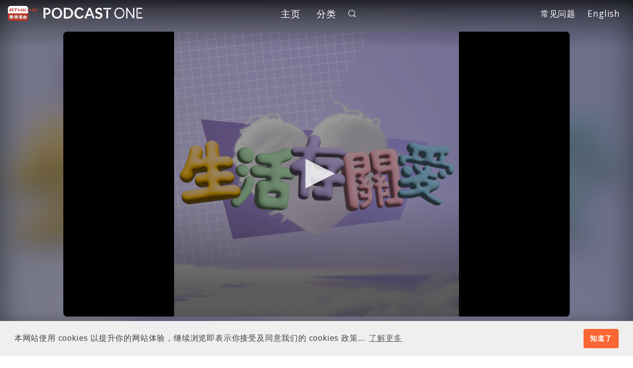

--- FILE ---
content_type: text/html; charset=utf-8
request_url: https://gbcode.rthk.hk/TuniS/podcast.rthk.hk/podcast/item.php?pid=2065&lang=zh-CN
body_size: 34103
content:
<!DOCTYPE html>
<html xmlns="http://www.w3.org/1999/xhtml" xml:lang="ZH-CN" lang="ZH-CN">
<head>
<meta name="viewport" content="width=device-width, initial-scale=1" />
<meta name="apple-mobile-web-app-capable" content="yes"/>
<meta http-equiv="Content-Type" content="text/html; charset=utf-8" />

<!-- webtrends meta tags-->
<meta name="WT.cg_n" content="#podcasts:lifeislove" />
<meta name="WT.cg_s" content="2025-09-28" />
<title>Podcast One: 生活存关爱 - 生活存关爱 -「乐龄展耀通」计划Silver Connect</title>
<meta name="description"  content="嘉宾：

香港社会服务联会 长者服务总主任 ：黄婉桦主任
明爱牛头角社区中心 高级督导主任 ：李韵心主任

"/>

<meta property="og:title" content="Podcast One: 生活存关爱 - 生活存关爱 -「乐龄展耀通」计划Silver Connect" />
<meta property="og:description" content="嘉宾：

香港社会服务联会 长者服务总主任 ：黄婉桦主任
明爱牛头角社区中心 高级督导主任 ：李韵心主任

" />
<meta property="og:image" content="https://podcast.rthk.hk/podcast/upload_photo/item_photo/1400x1400_2065.jpg" />
<meta property="og:url" content="https://podcast.rthk.hk/podcast/item.php?pid=2065&eid=265984" />
<meta property="og:type" content="video.other" />
<meta property="og:video:width" content="470" />
<meta property="og:video:height" content="290" />
<meta property="og:video:type" content="application/x-shockwave-flash" />

<meta class="elastic" name="media_type" content="other" />
<meta class="elastic" name="thumbnail" content="https://podcast.rthk.hk/podcast/upload_photo/item_photo/1400x1400_2065.jpg" />
<meta class="elastic" name="date" content="2025-09-28">
<link rel="canonical" href="https://gbcode.rthk.hk/TuniS/podcast.rthk.hk/podcast/item.php?pid=2065&eid=265984" />
<!--
<meta class="elastic" name="date" content="1970-01-01">
<link rel="canonical" href="https://podcast.rthk.hk/podcast/item.php?pid=2065&eid=265984&lang=zh-CN" />
-->

<!-- Bootstrap Core CSS -->
<link href="https://gbcode.rthk.hk/TuniS/podcast.rthk.hk/podcast/vendor/bootstrap5/css/bootstrap.min.css" rel="stylesheet" />

<!-- Custom CSS -->
<link href="https://gbcode.rthk.hk/TuniS/podcast.rthk.hk/podcast/css2019/style.css?2021" rel="stylesheet" type="text/css" />
<link href="https://gbcode.rthk.hk/TuniS/podcast.rthk.hk/podcast/css2019/all-ie-only.css" rel="stylesheet" type="text/css" />

<!-- jQuery -->
<script src="https://gbcode.rthk.hk/TuniS/podcast.rthk.hk/podcast/js2019/jquery-3.7.1.min.js"></script>

<!-- Bootstrap Core JavaScript -->
<script src="https://gbcode.rthk.hk/TuniS/podcast.rthk.hk/podcast/vendor/bootstrap5/js/popper.min.js"></script>
<script src="https://gbcode.rthk.hk/TuniS/podcast.rthk.hk/podcast/vendor/bootstrap5/js/bootstrap.min.js"></script>
<script src="https://gbcode.rthk.hk/TuniS/podcast.rthk.hk/podcast/vendor/lazyload/lazyload.min.js"></script>

<!-- Fancybox JavaScript -->
<script type="text/javascript" src="https://gbcode.rthk.hk/TuniS/podcast.rthk.hk/podcast/vendor/fancybox/jquery.fancybox.custom.js?v=2.1.6"></script>
<script type="text/javascript" src="https://gbcode.rthk.hk/TuniS/podcast.rthk.hk/podcast/vendor/fancybox/helpers/jquery.fancybox-buttons.js?v=1.0.5"></script>
<script type="text/javascript" src="https://gbcode.rthk.hk/TuniS/podcast.rthk.hk/podcast/vendor/fancybox/helpers/jquery.fancybox-media.js?v=1.0.6"></script>
<script type="text/javascript" src="https://gbcode.rthk.hk/TuniS/podcast.rthk.hk/podcast/vendor/fancybox/helpers/jquery.fancybox-thumbs.js?v=1.0.7"></script>

<!-- Sharing JavaScript -->
<script src="https://gbcode.rthk.hk/TuniS/podcast.rthk.hk/podcast/js2019/sharing.js"></script>
<!-- Custom Common JavaScript -->
<script src="https://gbcode.rthk.hk/TuniS/podcast.rthk.hk/podcast/js2019/common.js"></script>

</head>

<body data-elastic-exclude class="detail " onload="createPlayer()">
<a id="top"></a>
<!--googleoff: index-->
<div id="search-overlay" data-elastic-exclude>
    <button type="button" class="close-lg">关闭</button>
    
	<div class="search-overlay-grp">
		<form action="https://gbcode.rthk.hk/TuniS/podcast.rthk.hk/podcast/search.php?lang=zh-CN" id="searchForm"  method="post">
			<div class="search-box-form">
				<input type="search" name="searchText" id="overlay-search-box" minlength="1" placeholder="搜寻节目"  oninvalid="this.setCustomValidity('請輸入文字')" required />
				<button type="submit" class="search-btn" id="submitBtn">搜寻</button>
				<button type="reset" class="clear-btn">清除</button>
			</div>
		</form>
	
		<h3>热门搜寻</h3>
		<div class="prog-item-list">

			<div class="prog-item">
				<a href="https://gbcode.rthk.hk/TuniS/podcast.rthk.hk/podcast/item.php?pid=527&lang=zh-CN">
					<div class="item-title">讲东讲西</div>
					<div class="item-pic"><div class="icon-audio"></div><img class="lazyload" src="https://podcast.rthk.hk/podcast/upload_photo/item_photo/170x170_527.jpg" alt="讲东讲西" /></div>
				</a>
			</div>

			<div class="prog-item">
				<a href="https://gbcode.rthk.hk/TuniS/podcast.rthk.hk/podcast/item.php?pid=244&lang=zh-CN">
					<div class="item-title">铿锵集</div>
					<div class="item-pic"><div class="icon-video"></div><img class="lazyload" src="https://podcast.rthk.hk/podcast/upload_photo/item_photo/170x170_244.jpg" alt="铿锵集" /></div>
				</a>
			</div>

			<div class="prog-item">
				<a href="https://gbcode.rthk.hk/TuniS/podcast.rthk.hk/podcast/item.php?pid=287&lang=zh-CN">
					<div class="item-title">古今风云人物</div>
					<div class="item-pic"><div class="icon-audio"></div><img class="lazyload" src="https://podcast.rthk.hk/podcast/upload_photo/item_photo/170x170_287.jpg" alt="古今风云人物" /></div>
				</a>
			</div>

			<div class="prog-item">
				<a href="https://gbcode.rthk.hk/TuniS/podcast.rthk.hk/podcast/item.php?pid=2433&lang=zh-CN">
					<div class="item-title">议事论事</div>
					<div class="item-pic"><div class="icon-video"></div><img class="lazyload" src="https://podcast.rthk.hk/podcast/upload_photo/item_photo/170x170_2433.jpg" alt="议事论事" /></div>
				</a>
			</div>
		</div><!--prog-item-list-->
	</div><!--search-overlay-grp-->
</div><!--search-overlay-->
<script>
$(document).ready(function(){
	// SEARCH OVERLAY
	$(function () {
		$('.icon-search').on('click', function(event) {
//			event.preventDefault();
			$('#search-overlay').addClass('open');
			// $('#search-overlay form input[type="search"]').focus();
		});
		
		$('#search-overlay, #search-overlay button.close-lg').on('click keyup', function(event) {
			if (event.target == this || event.target.className == 'close-lg' || event.keyCode == 27) {
				$(this).removeClass('open');
			}
		});
		$("#submitBtn").click(function(){
			
			if ($.trim($("#overlay-search-box").val())!="")
			{
				//alert($("#overlay-search-box").val());
				$("#searchForm").submit();
			}
		});
	});
});
</script>
<link rel="stylesheet" type="text/css" href="https://gbcode.rthk.hk/TuniS/podcast.rthk.hk/podcast/vendor/cookieconsent2/3.1.0/cookieconsent.min.css" />
<script src="https://gbcode.rthk.hk/TuniS/podcast.rthk.hk/podcast/vendor/cookieconsent2/3.1.0/cookieconsent.min.js"></script>
<script>
window.addEventListener("load", function(){
	window.cookieconsent.initialise({
	  "palette": {
		"popup": {
		  "background": "#efefef",
		  "text": "#404040"
		},
		"button": {
		  "background": "#fa6732",
		  "text": "#ffffff"
		}
	  },
	  "position": "bottom",
	  //"static": true,
	  "content": {
		"message": "本网站使用 cookies 以提升你的网站体验，继续浏览即表示你接受及同意我们的 cookies 政策...",
		"dismiss": "知道了",
		"allow": "接受",
		"link": "了解更多",
		"href": "https://gbcode.rthk.hk/TuniS/www.rthk.hk/privacy/"
	  }
	})
});
</script>
<!--googleon: index-->
<!-- Header -->
<header class="gradientBg">
<!-- Navigation -->
<nav data-elastic-exclude id="navigation" class="navbar navbar-expand-md navbar-dark sps sps--abv">
<!--<div class="container-fluid">//-->

	<div id="rthk-logo"><a href="https://gbcode.rthk.hk/TuniS/rthk.hk/"><img src="https://podcast.rthk.hk/podcast/images/rthklogo.svg" alt="rthk.hk"></a></div><!--rthklogo-->
<!--<h1 id="project-logo"><a href="index.htm">Podcast One<img src="images/project-logo.svg" />//</a></h1>-->

  <a class="navbar-brand" href="https://gbcode.rthk.hk/TuniS/podcast.rthk.hk/podcast/index.php?lang=zh-CN">Podcast One</a>
  <!--<button class="navbar-toggler" type="button" data-toggle="collapse" data-target="#navbarSupportedContent" aria-controls="navbarSupportedContent" aria-expanded="false" aria-label="Toggle navigation">
    <span class="navbar-toggler-icon"></span>
  </button>
  //-->
  <button class="navbar-toggler" type="button" data-bs-toggle="collapse" data-bs-target="#navbarSupportedContent" aria-controls="navbarSupportedContent" aria-expanded="false" aria-label="Toggle navigation">
      <span class="navbar-toggler-icon"></span>
    </button>
  <button id="search-btn-mobile" class="icon-search" type="button" aria-label="search"></button>
  
  <div class="collapse navbar-collapse" id="navbarSupportedContent">
		<ul class="navbar-nav">
			<li id="home" class="nav-item"><a class="nav-link" href="https://gbcode.rthk.hk/TuniS/podcast.rthk.hk/podcast/index.php?lang=zh-CN">主页</a></li>
			<li id="category" class="nav-item"><a class="nav-link" href="https://gbcode.rthk.hk/TuniS/podcast.rthk.hk/podcast/category.php?lang=zh-CN">分类</a></li>
			<li id="search" class="nav-item"><a class="nav-link icon-search" href="#">搜寻</a></li>
			<li id="faq" class="nav-item"><a class="nav-link" href="https://gbcode.rthk.hk/TuniS/podcast.rthk.hk/podcast/faq.php?lang=zh-CN">常见问题</a></li>
			<li id="lang" class="nav-item">
				<!--<a class="nav-link dropdown-toggle" href="#" id="navbarDropdownMenuLink" role="button" data-toggle="dropdown" aria-haspopup="true" aria-expanded="false">语言</a>
				<div class="dropdown-menu dropdown-menu-right" aria-labelledby="navbarDropdownMenuLink">
				//-->
					<a class="nav-link" href="https://gbcode.rthk.hk/TuniS/podcast.rthk.hk/podcast/item.php?pid=2065&lang=en-US">English</a>
				<!--</div>//-->
			</li>
		</ul>
	</div>
	<!--</div>container-fluid//-->
</nav>
</header><!--header-->

<main>

<section id="epi-detail">
	<div class="top-nav-shadow"></div>
	<div class="player-cover-bg"><div class="background-img" style="background-image:url('https://podcast.rthk.hk/podcast/upload_photo/item_photo/1400x1400_2065.jpg');"></div></div>
	<div class="container">
		<div class="player-container">
	
		<div id="video-container" class="epi-player"><img src="https://podcast.rthk.hk/podcast/images/empty.png" /><span>载入中 ...</span></div>
		
	<div class="collapse show multi-collapse">	
		<div class="player-info-group">
			<div class="player-info">
				<span class="epi-title"><h2 class="ellipsis">生活存关爱 -「乐龄展耀通」计划Silver Connect</h2></span>
				<span class="epi-date">2025-09-28</span>
			</div><!--player-info-->
			<div class="epi-btns">
				<span><a href="#" class="darkBtn light icon-info" data-bs-toggle="collapse" data-bs-target=".multi-collapse" title="本集内容">本集内容</a></span>
				<span class="dropdown">
					<a href="#" class="darkBtn icon-light-share" title="分享" data-bs-toggle="dropdown" aria-haspopup="true" aria-expanded="false">分享</a>
					<div class="dropdown-menu" aria-labelledby="dropdownMenuButton">
						<a class="dropdown-item" id="facebook-share" href="#" onclick="fbs_click();">Facebook</a>
						<a class="dropdown-item" id="twitter-share" href="#" onclick="twitter_click();">Twitter</a>
						<a class="dropdown-item" id="whatsapp-share" href="#" onclick="whatsapp_click()" data-action="share/whatsapp/share">Whatsapp</a>
						<a class="dropdown-item" id="email-share" href="#" onclick="email_click();">以电邮分享本页</a>
					</div>
				</span>
				<span><a href="https://podcasts.rthk.hk/podcast/media/lifeislove/2065_2509251955_42921.mp3" class="darkBtn icon-download" download title="下载贴士：按滑鼠右键，选择另存目标/另存连结 ">下载</a></span>
			</div><!--epi-btn-->
		</div>
	</div><!--panel-->
	<div class="synopsis collapse multi-collapse">
		<div class="synopsis-container">
			<a href="#" class="close-lg light" title="返回" data-bs-toggle="collapse" data-bs-target=".multi-collapse" aria-expanded="false">返回</a>
			<div class="epi-title" data-elastic-include><h2>生活存关爱 -「乐龄展耀通」计划Silver Connect</h2><span class="epi-date">2025-09-28</span></div>
			<div class="epi-desc" data-elastic-include>
				嘉宾：<br />
<br />
香港社会服务联会 长者服务总主任 ：黄婉桦主任<br />
明爱牛头角社区中心 高级督导主任 ：李韵心主任<br />
<br />
			</div><!--/epi-desc-->
		</div>
	</div><!--panel-->
	
	</div><!--player-container-->
	</div><!--container-->
</section>

<section id="prog-detail">
	<div class="container">
		<div class="prog-box">
			<div class="prog-id"><img src="https://podcast.rthk.hk/podcast/upload_photo/item_photo/170x170_2065.jpg" /></div>
			<div class="prog-box-title">
				<div class="prog-title"><h2>生活存关爱</h2></div>
				<div class="social-tools" data-elastic-exclude>
					<!-- Your facebook like button code -->
					  <div class="fb-like" 
						data-href="https://podcast.rthk.hk/podcast/item.php?pid=2065" 
						data-layout="button_count" 
						data-action="like"
						data-size="large"
						data-show-faces="false">
					  </div>   
					<!--twitter-->
					<div><a class="twitter-share-button" href="https://twitter.com/intent/tweet?text=" data-size="large">Tweet</a></div>
				
				</div><!--social-tools-->
			</div><!--prog-box-title-->
			
			<div data-elastic-exclude class="prog-box-info">
				<ul class="prog-info">
					<li><label>类型</label><a href="https://gbcode.rthk.hk/TuniS/podcast.rthk.hk/podcast/category.php?type=audio&lang=zh-CN">声音</a></li>
					<li><label>语言</label><span>中文</span></li>
					<li><label>分类</label>
											<a href="https://gbcode.rthk.hk/TuniS/podcast.rthk.hk/podcast/category.php?cid=10&lang=zh-CN">家庭</a>
										</li>
					<li><label>节目状态</label><span>未完</span></li>
				</ul>
			</div><!--prog-box-info-->
			
			<div data-elastic-exclude class="subscribe-divs">
				<div class="dropdown">
					  <button class="btn primary icon-subscribe btn-lg" type="button" id="subscribeMenuButton" data-bs-toggle="dropdown" aria-haspopup="true" aria-expanded="false">
					订阅	
					  </button>
					  <div class="dropdown-menu" aria-labelledby="dropdownMenuButton">
										
											<a class="dropdown-item" href="https://gbcode.rthk.hk/TuniS/podcast.rthk.hk/podcast/pcast://podcast.rthk.hk/podcast/lifeislove.xml">iTunes / iOS</a>
																					<a class="dropdown-item" href="https://gbcode.rthk.hk/TuniS/podcast.rthk.hk/podcast/lifeislove.xml">RSS</a>
					


					  </div>
				 </div><!--dropdown-->
				 <!--<div class="dropdown">
							<button class="btn secondary icon-share btn-lg" type="button" id="shareMenuButton" data-bs-toggle="dropdown" aria-haspopup="true" aria-expanded="false">
						分享
					  </button>
							<div class="dropdown-menu" aria-labelledby="dropdownMenuButton">
								<a class="dropdown-item" id="facebook-share" href="#" onclick="fbs_click();">Facebook</a>
								<a class="dropdown-item" id="twitter-share" href="#" onclick="twitter_click();">Twitter</a>
								<a class="dropdown-item" id="whatsapp-share" href="#" onclick="whatsapp_click()" data-action="share/whatsapp/share">Whatsapp</a>
								<a class="dropdown-item" id="email-share" href="#" onclick="email_click();">以电邮分享本页</a>
							</div>
						</div>dropdown-->
			</div><!--subscribe-divs-->
				
		</div><!--prog-box-->
		<ul class="prog-tabs">
			<li id="btn-about"><a href="#">简介</a></li>
			<li id="btn-epi" class="active"><a href="#">集数 (35)</a></li>
		</ul>
		<div class="tab-box-about">
			<div class="about-txt">
由香港电台、香港社会服务联会合办的「生活存关爱」电台节目，有吕文仪主持，每辑设有特定主题，走访社福界朋友及社福活动受助人，细谈相关主题及服务的理念及内容。另外，每集亦有叶嘉敏主持带来最新的社联信息。			</div>
			<!--more btn-->
		</div><!--tab-box-about-->
		<div class="tab-box-epi">
			<div class="option-divs">
				<div class="option-year" data-elastic-exclude>
					<select id="switch-years" class="custom-select" onchange="changeYear()">
						<option value="2025" >2025</option>
					</select>
				</div><!--option-sorting-->
				
				<div class="option-view" data-elastic-exclude>
					<button type="button" class="viewBtn iconThumb" id="btn-view-thumb">图示</button>
					<button type="button" class="viewBtn iconList active" id="btn-view-list">列表</button>
				</div><!--option-type-->
			</div>


		<div id="epi-item-list" data-elastic-exclude class="epi-item-list list-mode">
		</div><!--epi-item-list-->
		<div style="text-align:center; padding: 0 0.6% 2em 0.6%;">
			<button type="button" id="load-more" class="rectBtn secondary btn-more">更多</button>
			<button type="button" id="load-all" class="rectBtn secondary btn-show-all">同年全部集数</button>
		</div>
	</div><!--tabBox-epi-list-->
	

	
	<div data-elastic-exclude id="related-links" class="section-grp">
		<h3 class="section-btn-toggle dark icon-toggle collapsed" data-bs-toggle="collapse" data-bs-target="#relatd-link-content">相关连结</h3>
		<div id="relatd-link-content" class="content collapse">
			<a href="https://gbcode.rthk.hk/TuniS/www.rthk.hk/radio/radio5/programme/lifeislove" class="rectBtn rightArrow">节目重温</a>
		</div>
	</div>
	
	</div><!--container-->
</section>
<!--googleoff: index-->

<section id="recommendation" class="section-grp" data-elastic-exclude>
	<div class="container">
		<h3>你也可能喜欢</h3>
		<div class="recommend-prog-list">

			<div class="prog-item">
				<a href="https://gbcode.rthk.hk/TuniS/podcast.rthk.hk/podcast/item.php?pid=2462&lang=zh-CN">
					<div class="item-title">照顾者们</div>
					<div class="item-pic"><div class="icon-video"></div><img class="lazyload" data-src="https://podcast.rthk.hk/podcast/upload_photo/item_photo/170x170_2462.jpg" src="https://podcast.rthk.hk/podcast/images/empty2.png" alt="照顾者们"  title="照顾者们" /></div>
				</a>
			</div>
			<div class="prog-item">
				<a href="https://gbcode.rthk.hk/TuniS/podcast.rthk.hk/podcast/item.php?pid=1854&lang=zh-CN">
					<div class="item-title">医生与你</div>
					<div class="item-pic"><div class="icon-video"></div><img class="lazyload" data-src="https://podcast.rthk.hk/podcast/upload_photo/item_photo/170x170_1854.jpg" src="https://podcast.rthk.hk/podcast/images/empty2.png" alt="医生与你"  title="医生与你" /></div>
				</a>
			</div>
			<div class="prog-item">
				<a href="https://gbcode.rthk.hk/TuniS/podcast.rthk.hk/podcast/item.php?pid=2549&lang=zh-CN">
					<div class="item-title">Stories about Carers</div>
					<div class="item-pic"><div class="icon-video"></div><img class="lazyload" data-src="https://podcast.rthk.hk/podcast/upload_photo/item_photo/170x170_2549.jpg" src="https://podcast.rthk.hk/podcast/images/empty2.png" alt="Stories about Carers"  title="Stories about Carers" /></div>
				</a>
			</div>
			<div class="prog-item">
				<a href="https://gbcode.rthk.hk/TuniS/podcast.rthk.hk/podcast/item.php?pid=2416&lang=zh-CN">
					<div class="item-title">医生与你 - 讲饮讲食讲健康</div>
					<div class="item-pic"><div class="icon-video"></div><img class="lazyload" data-src="https://podcast.rthk.hk/podcast/upload_photo/item_photo/170x170_2416.jpg" src="https://podcast.rthk.hk/podcast/images/empty2.png" alt="医生与你 - 讲饮讲食讲健康"  title="医生与你 - 讲饮讲食讲健康" /></div>
				</a>
			</div>
			<div class="prog-item">
				<a href="https://gbcode.rthk.hk/TuniS/podcast.rthk.hk/podcast/item.php?pid=2506&lang=zh-CN">
					<div class="item-title">医生与你  - 医学．人</div>
					<div class="item-pic"><div class="icon-video"></div><img class="lazyload" data-src="https://podcast.rthk.hk/podcast/upload_photo/item_photo/170x170_2506.jpg" src="https://podcast.rthk.hk/podcast/images/empty2.png" alt="医生与你  - 医学．人"  title="医生与你  - 医学．人" /></div>
				</a>
			</div>
			<div class="prog-item">
				<a href="https://gbcode.rthk.hk/TuniS/podcast.rthk.hk/podcast/item.php?pid=1972&lang=zh-CN">
					<div class="item-title">香江暖流:精选环节</div>
					<div class="item-pic"><div class="icon-video"></div><img class="lazyload" data-src="https://podcast.rthk.hk/podcast/upload_photo/item_photo/170x170_1972.jpg" src="https://podcast.rthk.hk/podcast/images/empty2.png" alt="香江暖流:精选环节"  title="香江暖流:精选环节" /></div>
				</a>
			</div>
		</div><!--recommend-container-->
	</div><!--container-->
</section>
<!--googleon: index-->


</main><!-- main -->

<!-- Footer -->
<footer data-elastic-exclude>© rthk.hk</footer>

<a href="#" class="back-to-top" data-elastic-exclude>回页顶</a>

<script type="text/javascript">
$(document).ready(function() {
	// Dynamic Item Height
	updateItemHeight();
	//updateTitleWidth();
    $(window).resize(function() {
        updateItemHeight();
		//updateTitleWidth();
    });

	//Load More Buttons For Episode List
	var group = $('#prog-detail .epi-item');
	var btn = $('#prog-detail .btn-more');
	var btnShowAll = $('#prog-detail .btn-show-all');

	btn.click(loadEpisodes);	
	btnShowAll.click(function(){
		loadEpisodes(1);	
	});

	var moreText = "更多";

	// Switch View

	var list = "0";

	if (list==1)
	{
		setListView();
	}

	function setListView()
	{
		$('.epi-item-list').removeClass('thumb-mode').addClass('list-mode');
		$('.iconThumb').removeClass('active');
		$('.iconList').addClass('active');
		updateItemHeight();
	}

	function setThumbView()
	{
		$('.epi-item-list').removeClass('list-mode').addClass('thumb-mode');
		$('.iconList').removeClass('active');
		$('.iconThumb').addClass('active');
		reloadLazyLoad();
		updateItemHeight();
	}

	$('#btn-view-list').click(function(){
		setListView();
	});
	$('#btn-view-thumb').click(function(){
		setThumbView();
	});
	
	// Initial Show epi
	$(".tab-box-about").hide();
	$(".tab-box-epi").show();
	$('#btn-about').removeClass('active');
	$('#btn-epi').addClass('active');
	
	// Show/Hide Tabs
	$("#btn-about").click(function(){
		event.preventDefault();
		$(".tab-box-about").show();
		$(".tab-box-epi").hide();
		$('#btn-epi').removeClass('active');
		$('#btn-about').addClass('active');
	});
	$("#btn-epi").click(function(){
		event.preventDefault();
		$(".tab-box-about").hide();
		$(".tab-box-epi").show();
		$('#btn-about').removeClass('active');
		$('#btn-epi').addClass('active');
	});

	loadEpisodes();
});
function updateItemHeight() {
    $height = $('.epi-item a').width()/16*9;
	if($('.thumb-mode').length > 0){
		$('.thumb-mode .epi-thumbnails').height($height);
	} else {
		$('.list-mode .epi-thumbnails').removeAttr('style');
	}
}
function updateTitleWidth() {
	$width = $('.player-info-group').width()-$('.epi-btns').width()-$('.epi-date').width();
	$('.epi-title').width($width-20);
	console.log('updateTitleWidth');
}

var year = "2025";
var page = 0;


function changeYear()
{
	$("#epi-item-list").html("");	
	page = 0;
	year = ($("#switch-years").val());
	var thisUrl = "item.php?pid=2065&year="+year+"&lang=zh-CN";
	var stateObj = { foo: "bar" };
	history.pushState(stateObj, "thisPage", thisUrl);
	loadEpisodes();
}

function setHistory()
{
	var xmlUrl = "setHistory.php?episode=265984";
	$.ajax({
		type: "GET",
		url: xmlUrl, 
		dataType: "xml",
		success: function(xml){
			$(xml).find('history').each(function(){
				var result = $(this).find('result').text();
			});
		},
		error: function() {
			alert("An error occurred while loading data.");
		}
        });
}


var displayMode = "";
function loadEpisodes(showAll)
{
	if(showAll==1)
	{
		displayMode = "&display=all";
	}
	$('#epi-item-list').append('<div class="ajax-loader"><img src="images/ajax-loader.gif"/></div>');
	$('#prog-detail .btn-more').hide();
	$('#prog-detail .btn-show-all').hide();
	var nextPage = page+1;
	var xmlUrl = "episodeList.php?pid=2065&year="+year+"&page="+nextPage+displayMode;
	
	$.ajax({
		type: "GET",
		url: xmlUrl, 
		dataType: "xml",
		success: function(xml){
			var html='';
			$(xml).find('episode').each(function(){
				var pid = $(this).find('pid').text();
				var eid = $(this).find('eid').text();
				var episodeTitle = escapeHtml($(this).find('episodeTitle').text());
				var episodeDate = $(this).find('episodeDate').text();
				var duration = timeConverter($(this).find('duration').text(),"小时","分钟");
				var cover = $(this).find('cover').text();
				var format = $(this).find('format').text();
				var downloadLink = $(this).find('mediafile').text();
				if (eid!="")
				{
					itemQuery="&eid="+eid;
				}
				else
				{
					itemQuery="&mediafile="+downloadLink;
				}
				html += '<div class="epi-item"><a class="episodeLink" href="item.php?pid=2065'+itemQuery+'&year='+year+displayMode+'&lang=zh-CN"><div class="epi-thumbnails"><div class="item-pic"><img class="lazyload" data-src="'+cover+'" src="images/placeholder_16_9.png" alt="'+episodeTitle+'" /></div><div class="item-duration">'+duration+'</div><div class="icon-'+format+'"></div></div><div class="item-desc">'+episodeTitle+'</div><div class="item-date">'+episodeDate+'</div></a></div>';
			});
			$(xml).find('episodeList').each(function(){
				$('#epi-item-list .ajax-loader').remove();
				$('#epi-item-list').append(html);
				updateItemHeight();
				reloadLazyLoad();
				var group = $('#prog-detail .epi-item');
				var btn = $('#prog-detail .btn-more');
				var btnShowAll = $('#prog-detail .btn-show-all');
				page = parseInt($(this).find('page').text());
				var total = parseInt($(this).find('total').text());
				var count = parseInt($(this).find('count').text());
				var episodePerPage = parseInt($(this).find('episodePerPage').text());
				var remainder = parseInt($(this).find('remainder').text());
				if (total=="0")
				{
					$('#prog-list').append("抱歉，阁下搜寻的分类未有暂时未有Podcast节目提供<br>请到其他分类搜寻Podcast节目");
				}
				if(remainder=="0"){
					btn.addClass('disabled');
					btn.hide();

					btnShowAll.addClass('disabled');
					btnShowAll.hide();
				} else {
				//	count = group.filter(':hidden').length;
					btn.html("更多 ("+remainder+")");
					btn.removeClass('disabled');
					btn.show();

					btnShowAll.removeClass('disabled');
					btnShowAll.show();
				}
				var from = (page-1)*episodePerPage;
				var to = page*episodePerPage;
				//alert(page+" "+from+" "+to);
				group.slice(from, to).hide();
				var hidden = group.filter(':hidden:lt('+episodePerPage+')').fadeIn();
			});

			$(window).trigger("scroll");
			$(".episodeLink").click(function(event){
				var list = "";
				var link = $(this).attr('href');
				event.preventDefault();
				if($("#btn-view-list").hasClass("active"))
				{
					var langPos = link.indexOf('&lang');
					var link1 = link.substring(0,langPos);
					var link2 = link.substring(langPos);
					list = "&list=1";
					link = link1+list+displayMode+link2;
				}
				window.location.href = link;
			});
		},
		error: function() {
			alert("An error occurred while loading data.");
			$('#epi-item-list .ajax-loader').remove();
			btn.removeClass('disabled');
		}
        });
}

function goToEpisode()
{
}

</script>
<script src="https://gbcode.rthk.hk/TuniS/podcast.rthk.hk/podcast/vendor/lazy/jquery.lazy.min.js"></script>
<script src="https://gbcode.rthk.hk/TuniS/podcast.rthk.hk/podcast/vendor/bootstrap/js/scrollPosStyler.min.js"></script>
<!--// JWplayer-->
<script type="text/javascript" src="https://gbcode.rthk.hk/TuniS/podcast.rthk.hk/podcast/jwplayer/v8364/jwplayer.js"></script>
<script>jwplayer.key="3d7xdNlRhUoP3B1m689K9SkDe6I/H3PVZv/bTHvnOtw="</script>
<script type='text/javascript'>

function createPlayer() {
	jwplayer('video-container').setup({
		//id: 'playerID',
		//height: '332',
		image: "https://podcast.rthk.hk/podcast/upload_photo/item_photo/1400x1400_2065.jpg",
		width: '100%',
		aspectratio: '16:9',
		autostart:'false',
		//repeat: 'list',
		//skin: '/podcast/jwplayer/v610/skins/five.xml',
		//sharing: {
			//link: "http://podcast.rthk.hk/podcast/item_epi.php?pid=244&lang=zh-CN&id=115672"
		//},
		events: {
			onPlay: function(event) {	
				dcsMultiTrack('DCS.dcsuri', '/podcast/item.php?pid=2065&eid=265984&lang=zh-CN', 'WT.ti', 'lifeislove/2025-09-28', 'WT.cg_n', 'streaming/lifeislove', 'WT.cg_s', '2025-09-28','WT.es','/podcast/item.php?pid=2065&eid=265984&lang=zh-CN' );
				setHistory();
			}
		},
		playlist: [{
			image: "https://podcast.rthk.hk/podcast/upload_photo/item_photo/1400x1400_2065.jpg",
			sources: [
				{file: "https://podcasts.rthk.hk/podcast/media/lifeislove/2065_2509251955_42921.mp3"}
			],
			//title: "广东话",
			mediaid: "pid=2065&id=265984&lang=zh-CN"
		}],
		primary: 'html5',
		androidhls: true,
		hlshtml: true
	});
	jwplayer('video-container').on('ready', function() {
	    // Set poster image for video element to avoid black background for audio-only programs.
		document.getElementById(this.id).getElementsByTagName('video')[0].setAttribute('poster', this.getConfig().image);
	});
}
</script>
<!-- Load Facebook SDK for JavaScript -->
<div id="fb-root"></div>
<script>(function(d, s, id) {
  var js, fjs = d.getElementsByTagName(s)[0];
  if (d.getElementById(id)) return;
  js = d.createElement(s); js.id = id;
  js.src = "https://connect.facebook.net/en_US/sdk.js#xfbml=1&version=v3.0";
  fjs.parentNode.insertBefore(js, fjs);
}(document, 'script', 'facebook-jssdk'));
</script>
<!-- Twitter -->
<script>!function(d,s,id){var js,fjs=d.getElementsByTagName(s)[0];if(!d.getElementById(id)){js=d.createElement(s);js.id=id;js.src="https://platform.twitter.com/widgets.js";fjs.parentNode.insertBefore(js,fjs);}}(document,"script","twitter-wjs");</script>

<kanhanbypass>
<!-- START OF SmartSource Data Collector TAG -->
<script src="https://app4.rthk.hk/include2010/stat/webtrends.js" type="text/javascript"></script>
<script type="text/javascript">
//<![CDATA[
var _tag=new WebTrends();
_tag.dcsGetId();
//]]>>
</script>
<script type="text/javascript">
//<![CDATA[
// Add custom parameters here.
//_tag.DCSext.param_name=param_value;
_tag.dcsCollect();
//]]>>
</script>
<noscript>
<div><img alt="DCSIMG" id="DCSIMG" width="1" height="1" 
src="https://sdc.rthk.hk/dcseht10h000004r7f320gnyr_5q2e/njs.gif?dcsuri=/nojavascript&amp;WT.js=No&amp;WT.tv=8.6.2"/></div>
</noscript>
<!-- END OF SmartSource Data Collector TAG -->

<!-- Snowplow starts plowing -->
<script type="text/javascript">
function getMetaContentByName(name,content){
   var content = (content==null)?'content':content;
   return document.querySelector("meta[name='"+name+"']").getAttribute(content);
}
var cg_n = getMetaContentByName("WT.cg_n");
var cg_s = getMetaContentByName("WT.cg_s");

;(function(p,l,o,w,i,n,g){if(!p[i]){p.GlobalSnowplowNamespace=p.GlobalSnowplowNamespace||[];
p.GlobalSnowplowNamespace.push(i);p[i]=function(){(p[i].q=p[i].q||[]).push(arguments)
};p[i].q=p[i].q||[];n=l.createElement(o);g=l.getElementsByTagName(o)[0];n.async=1;
n.src=w;g.parentNode.insertBefore(n,g)}}(window,document,"script","https://d1fc8wv8zag5ca.cloudfront.net/2.9.2/sp.js","snowplow"));

window.snowplow('newTracker', 'cf', 'd1dns4zpgsd7rz.cloudfront.net', {platform:"web"});
window.snowplow('trackPageView');
window.snowplow('trackSocialInteraction', 'share', 'facebook');

window.snowplow('trackSelfDescribingEvent', {
    schema: 'rthk/grouping/jsonschema/2-0-0',
    data: {
	source: 'web',
        cg_n: cg_n,
        cg_s: cg_s
    }
});

</script>
<!-- Snowplow stops plowing -->

<!-- Global site tag (gtag.js) - Google Analytics -->
<!--
<script async src="https://www.googletagmanager.com/gtag/js?id=UA-92803765-1"></script>
<script>
  window.dataLayer = window.dataLayer || [];
  function gtag(){dataLayer.push(arguments);}
  gtag('js', new Date());

  gtag('config', 'UA-92803765-1');
</script>
-->
<!-- Eng Global site tag (gtag.js) - Google Analytics -->
</kanhanbypass>

</body>
</html>


--- FILE ---
content_type: text/html; charset=utf-8
request_url: https://gbcode.rthk.hk/TuniS/podcast.rthk.hk/podcast/episodeList.php?pid=2065&year=2025&page=1
body_size: 10979
content:
<?xml version="1.0" encoding="utf-8"?>
<episodeList>
	<total>35</total>
	<remainder>23</remainder>
	<page>1</page>
	<count>12</count>
	<episodePerPage>12</episodePerPage>
<episode>
	<pid>2065</pid>
	<eid>265984</eid>
	<episodeTitle><![CDATA[生活存关爱 -「乐龄展耀通」计划Silver Connect]]></episodeTitle>
	<episodeDate>2025-09-28</episodeDate>
	<cover><![CDATA[https://podcast.rthk.hk/podcast/upload_photo/item_photo/170x170_2065.jpg]]></cover>
	<duration>00:33:38</duration>
	<mediafile><![CDATA[https://podcasts.rthk.hk/podcast/media/lifeislove/2065_2509251955_42921.mp3]]></mediafile>
	<format>audio</format>
</episode>
<episode>
	<pid>2065</pid>
	<eid>265983</eid>
	<episodeTitle><![CDATA[生活存关爱 -基督教励行会【多元文化汇馆】计划]]></episodeTitle>
	<episodeDate>2025-09-25</episodeDate>
	<cover><![CDATA[https://podcast.rthk.hk/podcast/upload_photo/item_photo/170x170_2065.jpg]]></cover>
	<duration>00:39:39</duration>
	<mediafile><![CDATA[https://podcasts.rthk.hk/podcast/media/lifeislove/2065_2509251952_91929.mp3]]></mediafile>
	<format>audio</format>
</episode>
<episode>
	<pid>2065</pid>
	<eid>265537</eid>
	<episodeTitle><![CDATA[ 生活存关爱 -社联「至善奖」得主 ：「香港小童群益会 赛马会「家自在」计划 」]]></episodeTitle>
	<episodeDate>2025-09-16</episodeDate>
	<cover><![CDATA[https://podcast.rthk.hk/podcast/upload_photo/item_photo/170x170_2065.jpg]]></cover>
	<duration>00:39:09</duration>
	<mediafile><![CDATA[https://podcasts.rthk.hk/podcast/media/lifeislove/2065_2509161947_26499.mp3]]></mediafile>
	<format>audio</format>
</episode>
<episode>
	<pid>2065</pid>
	<eid>265076</eid>
	<episodeTitle><![CDATA[ 生活存关爱 -社联「至善奖」得主 ：「明爱劳动友善社区计划」]]></episodeTitle>
	<episodeDate>2025-09-08</episodeDate>
	<cover><![CDATA[https://podcast.rthk.hk/podcast/upload_photo/item_photo/170x170_2065.jpg]]></cover>
	<duration>00:31:09</duration>
	<mediafile><![CDATA[https://podcasts.rthk.hk/podcast/media/lifeislove/2065_2509081939_63917.mp3]]></mediafile>
	<format>audio</format>
</episode>
<episode>
	<pid>2065</pid>
	<eid>264488</eid>
	<episodeTitle><![CDATA[生活存关爱 - 社联「至善奖」得主：「发音王国大冒险 - 儿童语音障碍早期识别及介入计划 」]]></episodeTitle>
	<episodeDate>2025-08-31</episodeDate>
	<cover><![CDATA[https://podcast.rthk.hk/podcast/upload_photo/item_photo/170x170_2065.jpg]]></cover>
	<duration>00:30:14</duration>
	<mediafile><![CDATA[https://podcasts.rthk.hk/podcast/media/lifeislove/2065_2508282057_28003.mp3]]></mediafile>
	<format>audio</format>
</episode>
<episode>
	<pid>2065</pid>
	<eid>264402</eid>
	<episodeTitle><![CDATA[生活存关爱 - ​生命互补教育基金]]></episodeTitle>
	<episodeDate>2025-08-27</episodeDate>
	<cover><![CDATA[https://podcast.rthk.hk/podcast/upload_photo/item_photo/170x170_2065.jpg]]></cover>
	<duration>00:31:09</duration>
	<mediafile><![CDATA[https://podcasts.rthk.hk/podcast/media/lifeislove/2065_2508271755_90046.mp3]]></mediafile>
	<format>audio</format>
</episode>
<episode>
	<pid>2065</pid>
	<eid>263933</eid>
	<episodeTitle><![CDATA[生活存关爱 -社联「至善奖」得主 ：「恩童计划 」]]></episodeTitle>
	<episodeDate>2025-08-18</episodeDate>
	<cover><![CDATA[https://podcast.rthk.hk/podcast/upload_photo/item_photo/170x170_2065.jpg]]></cover>
	<duration>00:33:52</duration>
	<mediafile><![CDATA[https://podcasts.rthk.hk/podcast/media/lifeislove/2065_2508182203_62302.mp3]]></mediafile>
	<format>audio</format>
</episode>
<episode>
	<pid>2065</pid>
	<eid>263559</eid>
	<episodeTitle><![CDATA[生活存关爱 - 社联「至善奖」得主：「Chill Lab超正常研究室」]]></episodeTitle>
	<episodeDate>2025-08-11</episodeDate>
	<cover><![CDATA[https://podcast.rthk.hk/podcast/upload_photo/item_photo/170x170_2065.jpg]]></cover>
	<duration>00:34:54</duration>
	<mediafile><![CDATA[https://podcasts.rthk.hk/podcast/media/lifeislove/2065_2508112219_15936.mp3]]></mediafile>
	<format>audio</format>
</episode>
<episode>
	<pid>2065</pid>
	<eid>262952</eid>
	<episodeTitle><![CDATA[生活存关爱 - 社联「至善奖」得主：「恩惠有里」计划]]></episodeTitle>
	<episodeDate>2025-08-03</episodeDate>
	<cover><![CDATA[https://podcast.rthk.hk/podcast/upload_photo/item_photo/170x170_2065.jpg]]></cover>
	<duration>00:39:04</duration>
	<mediafile><![CDATA[https://podcasts.rthk.hk/podcast/media/lifeislove/2065_2507311354_92478.mp3]]></mediafile>
	<format>audio</format>
</episode>
<episode>
	<pid>2065</pid>
	<eid>262511</eid>
	<episodeTitle><![CDATA[生活存关爱 - 社联「至善奖」得主：SOUL Keeper 精神健康守护者计划]]></episodeTitle>
	<episodeDate>2025-07-27</episodeDate>
	<cover><![CDATA[https://podcast.rthk.hk/podcast/upload_photo/item_photo/170x170_2065.jpg]]></cover>
	<duration>00:39:48</duration>
	<mediafile><![CDATA[https://podcasts.rthk.hk/podcast/media/lifeislove/2065_2507231941_53761.mp3]]></mediafile>
	<format>audio</format>
</episode>
<episode>
	<pid>2065</pid>
	<eid>262085</eid>
	<episodeTitle><![CDATA[生活存关爱 - 社联「至善奖」得主：搜望‧相助CharityToday(圣雅各福群会)]]></episodeTitle>
	<episodeDate>2025-07-13</episodeDate>
	<cover><![CDATA[https://podcast.rthk.hk/podcast/upload_photo/item_photo/170x170_2065.jpg]]></cover>
	<duration>00:26:39</duration>
	<mediafile><![CDATA[https://podcasts.rthk.hk/podcast/media/lifeislove/2065_2507161902_51463.mp3]]></mediafile>
	<format>audio</format>
</episode>
<episode>
	<pid>2065</pid>
	<eid>261660</eid>
	<episodeTitle><![CDATA[生活存关爱 - 社联「至善奖」得主：玩出伙4青年剧场生涯发展计划(香港青少年服务处)]]></episodeTitle>
	<episodeDate>2025-07-06</episodeDate>
	<cover><![CDATA[https://podcast.rthk.hk/podcast/upload_photo/item_photo/170x170_2065.jpg]]></cover>
	<duration>00:40:38</duration>
	<mediafile><![CDATA[https://podcasts.rthk.hk/podcast/media/lifeislove/2065_2507161914_81363.mp3]]></mediafile>
	<format>audio</format>
</episode>

</episodeList>


--- FILE ---
content_type: text/css
request_url: https://gbcode.rthk.hk/TuniS/podcast.rthk.hk/podcast/css2019/style.css?2021
body_size: 62095
content:
@charset "UTF-8";
/* @import url(http://fonts.googleapis.com/earlyaccess/cwtexming.css); */

/* CSS Document */
@import url(https://fonts.googleapis.com/css?family=Open+Sans:300,400,700&display=swap);
@import url('https://fonts.googleapis.com/css2?family=Quicksand:wght@400;500;600&display=swap');

/* OVERRIDING -------------------------------------------------------------------------------------------*/
html, body { 
	width: 100%;
	height: 100%;
	margin:0;
	padding:0;
}
body { 
	font-family: 'Roboto','MiSans','Noto Sans TC','Open Sans','微軟正黑體', sans serif;
	color: #121212;
	font-size: 16px;
	line-height: 1.8em;
	letter-spacing: 0.05em;
	-webkit-font-smoothing: antialiased;
	-moz-osx-font-smoothing: grayscale; 
}
header {
	color: #121212;
	/*font-family: 'cwtexming';*/
	position: fixed;
	width: 100%;
	top:0;
	left:0;
	z-index:10;
	/* height: 54px; */
}
nav { /* position: absolute; */ }
main {
	background-color: white;
	overflow: hidden;
	position: relative;
}
body.home, body.home main {
	/* background-color: #fafafa; */
	background-color: #fff;
}
footer {
	text-align: center; 
	padding: 1em;
	font-size: 0.9em;
	color: #121212;
}
h1,h2,h3,h4,h5,h6,h7 {

}
a { 
	color: #121212;
	transition: color 0.2s ease;
	transition: background-color 0.2s ease;
	text-decoration: none;
}
a:link { color: #121212; text-decoration: none; }
a:visited { color: #999999; text-decoration: none; }
a:hover { color: #fd5132; text-decoration: none; }
.cc-message a { text-decoration: underline; }
div, ul, li, a, span { box-sizing: border-box; }
button { cursor: pointer; }
/* BACK TO TOP */
.back-to-top {
	position: fixed;
	bottom: 0px;
	right: 0px;
	display: none;
	background-color: rgba(255,102,51,0.6);
	/* background-color: rgba(135, 135, 135, 0.60); */
	background-image: url('https://gbcode.rthk.hk/TuniS/podcast.rthk.hk/podcast/images/back-to-top.svg');
	background-size: 100%; 
	width: 50px;
	height: 0px;
	padding-top: 50px;
	overflow: hidden;
	z-index: 9;
}
.back-to-top:hover {	
	/* background-color: rgba(135, 135, 135, 0.50); */
	background-color: rgba(255,102,51,0.6);
}
.clear { clear: both; }
/* The Magnificent Clearfix: nicolasgallagher.com/micro-clearfix-hack/ */
.clearfix:before, .clearfix:after { content: ""; display: table; }
.clearfix:after { clear: both; }
.clearfix { zoom: 1; /* IE < 8 */ }

/* SOLVE jwplayer cropped when extreme narrow screen ratio 
.jwplayer { max-height: 100%; max-width: 100%; }*/

/* OVERWRITE JWPLAYER */
/* Target all Firefox */ 
@-moz-document url-prefix() { .jw-display-icon-container .jw-icon { line-height: 100px !important; }}

.ellipsis {
	white-space: nowrap; 
    overflow: hidden;
    text-overflow: ellipsis;
}
/* COMMON ------------------------------------------------------------------------------------ */
.container { padding-left: 10px; padding-right: 10px; }
.slider-container div {
	/* required to remove extra space below div */
	vertical-align: bottom;
}
.icon-video { position: absolute; z-index: 2; visibility: hidden; right: 0; top: 0; margin: 4%; width: 1.5vw; height: 1.5vw; min-width: 25px; min-height: 25px; background-size: contain; background: url('https://gbcode.rthk.hk/TuniS/podcast.rthk.hk/podcast/images/icon_video.svg') 0 0 no-repeat; }
.icon-audio { position: absolute; z-index: 2; visibility: hidden; right: 0; top: 0; margin: 4%; width: 1.5vw; height: 1.5vw; min-width: 25px; min-height: 25px; background-size: contain; background: url('https://gbcode.rthk.hk/TuniS/podcast.rthk.hk/podcast/images/icon_audio.svg') 0 0 no-repeat; }
.icon-search { 
	margin-top: -5px;
	display: inline-block;
	width: 25px;
	height: 25px; 
	background: url('https://gbcode.rthk.hk/TuniS/podcast.rthk.hk/podcast/images/icon_dark_search.svg') center center no-repeat;
	background-size: 60% 60%;
	vertical-align: middle;
	text-indent: -9999px;
	white-space: nowrap;
}
nav .icon-search { background-image: url('https://gbcode.rthk.hk/TuniS/podcast.rthk.hk/podcast/images/icon_search.svg'); }
.offset { margin-top: 53px; }
.isTouch .icon-video,
.isTouch .icon-audio,
.isTouch .item-duration { visibility: visible; }
.rightArrow:after {
	content: ">";
	opacity: 0.5;
	display: inline-block;
	margin-left: .3em;
	transform: scaleX(.5);
	font-size: 1.2em;
}

a.rectBtn {
	display: inline-block;
	padding: .65em 2em;
	background-color: transparent;
	transition: all 0.2s ease;
	font-size: 1.1em;
	margin: .5em;
	color: #121212;
	border: solid 1px #ccc;
	border-radius: 8px;
	min-width: 220px;
}

a.rectBtn:hover {
	border-color: #fa6732;
	color: #fa6732;
}
.clearAllBtn { color: #999; cursor: pointer; position: absolute; top: 0px; right: 3%; margin-right: 5px; font-size: .9em; }

.icon-toggle { cursor: pointer; margin-bottom: 0; }
.icon-toggle:after { 
	content: " ";
	display: inline-block;
	width: 20px;
	height: 20px;
	background-position: center right;
	background-repeat: no-repeat;
	transition: transform 0.1s ease;
	vertical-align: middle;
	opacity: .5;
	margin-left: .5em;
}
.icon-toggle.collapsed:after {
	transform: rotate(180deg);
}
.icon-toggle.dark:after { background-image: url('https://gbcode.rthk.hk/TuniS/podcast.rthk.hk/podcast/images/icon_dark_up_arrow.svg'); }
.icon-toggle.light:after { background-image: url('https://gbcode.rthk.hk/TuniS/podcast.rthk.hk/podcast/images/icon_light_up_arrow.svg'); }

.icon-download, .icon-info {
     padding-left: 20px;
}
.icon-info:before {
     content:'';
     display: inline-block;
     margin-top: -3px;
     margin-right: .5em;
     vertical-align: middle;
     width: 1em;
     height: 1em;
     background: url('https://gbcode.rthk.hk/TuniS/podcast.rthk.hk/podcast/images/icon_info.svg') center center no-repeat;
     background-size: cover;
	 font-size: 14px;
}
.icon-info-dark:before {
     content:'';
     display: inline-block;
     margin-top: -3px;
     margin-right: .5em;
     vertical-align: middle;
     width: 1em;
     height: 1em;
     background: url('https://gbcode.rthk.hk/TuniS/podcast.rthk.hk/podcast/images/icon_info_dark.svg') center center no-repeat;
     background-size: cover;
	 font-size: 14px;
}
.icon-download:before {
     content:'';
     display: inline-block;
     margin-top: -3px;
     margin-right: .5em;
     vertical-align: middle;
     width: 1em;
     height: 1em;
     background: url('https://gbcode.rthk.hk/TuniS/podcast.rthk.hk/podcast/images/icon_download.svg') center center no-repeat;
     background-size: cover;
	 font-size: 14px;
}
 .icon-filter:before {
     content:'';
     display: inline-block;
     margin-top: -3px;
     margin-right: .3em;
     vertical-align: middle;
     width: 1em;
     height: 1em;
     background: url('https://gbcode.rthk.hk/TuniS/podcast.rthk.hk/podcast/images/icon_dark_filter.svg') center center no-repeat;
     background-size: cover;
	 font-size: 14px;
}
 .icon-share:before {
     content:'';
     display: inline-block;
     margin-top: -.3em;
     vertical-align: middle;
     width: 1em;
     height: 1em;
     background: url('https://gbcode.rthk.hk/TuniS/podcast.rthk.hk/podcast/images/icon_dark_share.svg') center center no-repeat;
     background-size: 1em 1em;
	 font-size: 14px;
}
 .icon-detail:before {
     content:'';
     display: inline-block;
     margin-top: -3px;
     vertical-align: middle;
     width: 1em;
     height: 1em;
	 margin-right: .5em;
     background: url('https://gbcode.rthk.hk/TuniS/podcast.rthk.hk/podcast/images/icon_light_detail.svg') center center no-repeat;
     background-size: 1em 1em;
	 font-size: 14px;
}
 .icon-light-share:before {
     content:'';
     display: inline-block;
     margin-top: -3px;
     vertical-align: middle;
     width: 1em;
     height: 1em;
	 margin-right: .5em;
     background: url('https://gbcode.rthk.hk/TuniS/podcast.rthk.hk/podcast/images/icon_light_share.svg') center center no-repeat;
     background-size: 1em 1em;
	 font-size: 14px;
}
 .icon-subscribe:before {
     content:'+';
     display: inline-block;
	 line-height: 1em;
	 vertical-align: middle;
	 margin-right: 5px;
     vertical-align: middle;
	 font-size: 14px;
}
#whatsapp-share { opacity: .3; pointer-events: none; /* display: none; */ }
#facebook-share {}
#twitter-share {}
#email-share {}

/* LAYOUT ------------------------------------------------------------------------------------ */
#wrapper {
	width: inherit;
	height: inherit;
}
#rthk-logo {
     position: absolute;
     width: 60px;
     margin-left: 1rem;
     left: 0;
     top: 0;
     z-index: 10;
}
 #rthk-logo img {
     width: 100%;
     height: auto;
}
 #project-logo {
     position: fixed;
     left: 90px;
     top:0px;
     z-index: 10;
     color: white;
     font-size: 1.2em;
     font-weight: bold;
     line-height: 50px;
     margin: 0;
}
 #project-logo a {
     display: block;
     color: white;
     text-decoration: none;
}
#search { position: relative; }
#search-btn-mobile { position: absolute; z-index: 0; display: none; top: 15px; right: 55px; border: none; }
#highlights,
#recent-play,
#latest-videos, 
#latest-audios, 
#hot-progs, 
#cat-affairs,
#cat-finance,
#cat-culture,
#cat-lifestyle,
#cat-family,
#cat-entertainment,
#cat-music,
#cat-drama,
#cat-sports {
	position: relative;
}
#highlights {
	/* margin-bottom: 9vw; */
}
/* HOME TOP SLIDER */
.top-nav-shadow {
	position: absolute;
	top:0;
	left:0;
	height: 6em;
	width: 100%;
	z-index: 2;
	/* background: linear-gradient(0deg, transparent 0%, rgba(52,58,64,0.6) 100%); */
	background: linear-gradient(0deg, 
                transparent 0%, 
                rgba(0, 0, 0, 0.1) 20%, 
                rgba(0, 0, 0, 0.2) 40%, 
                rgba(0, 0, 0, 0.3) 60%, 
                rgba(0, 0, 0, 0.4) 80%, 
                rgba(0, 0, 0, 0.5) 90%, 
                rgba(0, 0, 0, 0.6) 100%);
}
.top-slider-item {
	position: relative;
	background-size: cover;
	background-position: center center;
}
.top-slider-item a {
	display: block;
	position: relative;
	height: inherit;
	text-decoration: none;
	background-color: #000;
	z-index: 0; /* required on desktop mode */
}
.top-slider-item a .banner-img { 
	overflow: hidden;
	transition: opacity 0.2s ease;
	opacity: 1;
}
.top-slider-item a:hover .banner-img {
	opacity: 0.9;
}
.top-slider-item .title {
	color: white;
	padding-top: 5%;
	padding-bottom: 5%;
	z-index: 5;
	position: absolute;
	bottom: 0;
	display: block;
	text-align: center;
	width: 100%;
	/* background: linear-gradient(180deg, transparent 10%, rgba(0,0,0,0.4) 80%); */
	background: linear-gradient(180deg, 
                transparent 0%, 
                rgba(0, 0, 0, 0.1) 20%, 
                rgba(0, 0, 0, 0.2) 40%, 
                rgba(0, 0, 0, 0.3) 60%, 
                rgba(0, 0, 0, 0.4) 80%, 
                rgba(0, 0, 0, 0.5) 90%, 
                rgba(0, 0, 0, 0.6) 100%);
	text-shadow: 1px 1px 10px #000;
}
.top-slider-item .title h2 {
	font-size: 2.2vw;
	margin: 0;
	display: none;
}

.top-slider-item .banner-img img { width: 100%; height: auto; }
.top-slider-item .gradient {
	background: linear-gradient(180deg, transparent 30%, rgba(0,0,0,1) 100%);
	width: 100%;
	height: 75%;
	position: absolute;
	bottom: 0;
	z-index: 0;
}
.episode-container {
	width: 100%;
	margin-top: -4vw;
	z-index: 8;
}
.episode-subgrp {
	width: 75vw;
	margin: 0 auto;
	max-width: 1700px; 
}
.highlight-episode a:hover .icon-video, .highlight-episode a:hover .icon-audio { visibility: visible; }
.highlight-episode {
	width: 33.3%;
	float: left;
	padding: 0.6%;
}
.highlight-episode a {
	display: block;
	position: relative;
	box-shadow: 3px 3px 12px 0px rgba(51,51,51,0.2);
	overflow: hidden;
	background-color: white;
	border-radius: 12px;
	/* top: 0; */
}
.highlight-episode a .item-pic img {
     opacity: 1;
     transition: opacity 0.3s ease;
	 transform: scale(1.03);
}
 .highlight-episode a .item-pic {
     background-color: black;
}
 .highlight-episode a:hover .item-pic img {
     opacity: 0.7;
}
 .highlight-episode.radio a {
     background-color: white;
}

.top-slider-container {  /* height: 30vw; */}

.top-slider-item .item-title, .top-slider-item .item-desc {
	position: absolute;
	left: 0px;
	padding: 1vw;
	z-index: 20;
	line-height: 1.5em;
	letter-spacing: 0.05em;
	color: white;
}
.top-slider-item .item-title {
	top: 0em;
	font-size: 0.95em;
	font-weight: normal;
	line-height: 1.2em;
	text-shadow: 1px 1px 2px #000;
	padding-top: 0.7vw;

}
.top-slider-item .item-desc {
	font-weight: bold;
	font-size: 1.1em;
	bottom: 0;
	padding-top: 2em;
	overflow: hidden;
	max-height: 6.2em;
	overflow: hidden;
	width: 100%;
	background: linear-gradient(180deg, transparent 0%, rgba(0,0,0,0.7) 75%);
	padding-bottom: 12px;
}
.top-slider-item .item-pic {
	border-radius: 0px;
	overflow: hidden;
	background: black;
	opacity: 1;
	transition: opacity 0.2s ease;
}
.top-slider-item .item-pic img {
	width: 100%;
}
.item-date { letter-spacing: 0.03em; }
.highlight-episode .item-date { display: none; }

.highlight-episode.audio .item-date {
	display: block;
	position: absolute;
	padding: 1vw;
	color: #999999;
	line-height: 1em;
	bottom: 0;
	font-size: .9em;
}
.highlight-episode.audio .item-pic {
	/*visibility: hidden;*/
	background: none;
}
.highlight-episode.audio .item-bg {
	position: absolute;
	top:0;
	left:0;
	width: 100%;
	height: 100%;
}
.highlight-episode.audio .blurBg {
	filter: blur(15px);
	transform: scale(1.2);
	opacity: .15;
	background-size: cover;
	background-position: center center;
	background-repeat: no-repeat;
}
.highlight-episode.audio .item-title {
	color: #999999;
	text-shadow: none;
}
.highlight-episode.audio .item-desc {
	position: absolute;
	color: #121212;
	top: 1em;
	line-height: 1.4em;
	font-size: 1.8vw;
	font-weight: normal;
	background: transparent;
	padding: 1.5vw;
	letter-spacing: 0;
	max-height: 4.8em;
}

.top-slider-banner {}
.top-slider-banner img { width: 100%; }

/* HOME HORZONTIAL SLIDER */
.section-title { 
	color: #121212;
	margin-left: 3%;
	line-height: 3.5em;
	margin-top: 1.5em;
}
.section-title h3 { font-size: 1.4em; font-weight: 400; }
.section-title a {
	color: #121212;
	display: inline-block;
	line-height: 1em;
	padding-right: 22px; 
	text-decoration: none;
}
.section-title a h3:after {
	display: inline-block;
	content: '';
	width: 20px;
	height: 20px;
	background-size: 20px 20px;
	background: url('https://gbcode.rthk.hk/TuniS/podcast.rthk.hk/podcast/images/icon_dark_right_arrow.svg') center center no-repeat;
	margin-left: 5px;
	transition: all 0.2s ease;
}
.section-title a:hover h3 { color: #fd5132; }
.section-title a:hover h3:after { margin-left: 10px; }
.section-title a h3 { margin: 0; font-size: 1.8rem; }

#recent-play .content { padding: 0; width: 100%; /* overflow: hidden; */ }

.slick-track { margin-left: 0; /* alignment fix */ }

/* Detail page */
.epi-item-list {
	position: relative;
	display: flex;
	flex-direction: row;
	flex-wrap: wrap;
}

.epi-item-list .epi-item {
	width: 25%;
	padding: 0 0.5vw;
	margin-bottom: 1em;
}
.epi-item-list .epi-item .item-desc,
.epi-item-list .epi-item .item-date {
	position: relative;
	padding-top: 0;
	line-height: 1.6em;
}
.epi-item { 
	line-height: 1.5em;
	position: relative;	
}
.epi-item:nth-child(n+6) { /* opacity: 0.5; */ }
.epi-item a {
	display: block;
	top: 0;
	transition: top 0.2s ease;
	position: relative;
	
}
.epi-item a img {
	opacity: 1;
	max-height: 100%;
	transition: opacity 0.3s ease;
	transform: scale(1.03);
	width: 100%;
}
.epi-item a:hover { text-decoration: none; }
.epi-item a:hover .item-pic { }
.epi-item a:hover .item-desc { color: #fd5132; }
.epi-item a:hover .icon-video,
.epi-item a:hover .icon-audio,
.epi-item a:hover .item-duration { visibility: visible; }
.epi-item .epi-thumbnails { 
	position: relative;
	background-color: #EEE;
	border-radius: 8px;
	overflow: hidden;
}
.epi-item .item-title { 
	position: absolute; 
	left: 0px; 
	bottom: 0px; 
	width: 100%; 
	padding: 2em 8px 8px 10px; 
	font-size: .9em; 
	z-index:5; 
	line-height: 1.3em; 
	background: linear-gradient(180deg, transparent 0%, rgba(0,0,0,0.7) 75%);
	color: white;
	border-radius: 0 0 4px 4px;
}
.epi-item .item-pic {
	color: #121212;
	text-align: center;
	opacity: 1;
	/*
	overflow: hidden;
	border-radius: 4px;
	*/
}
.epi-item .item-desc {
	/* color: #121212; */
	padding: 8px 5px 0px 5px;
	font-size: .95em;
	font-weight: normal;
	white-space: nowrap;
	overflow: hidden;
	text-overflow: ellipsis;
	position: absolute;
	width: 100%;
}
.epi-item .item-date { 
	color: #999;
	padding: 2em 5px 5px 5px;
	font-size: .9em;
	position: absolute;
	/* bottom: 0; */
	width: 100%;
}
/* HOME CATEGORY --------------------------------------------------------------------------------------------------------------- */
.prog-item { 
	line-height: 1.5em;
	position: relative;
	top: 0;
}
.prog-item:nth-child(n+8) { /* opacity: 0.5; */ }
.prog-item a {
	display: flex;
	top: 0;
	transition: top 0.2s ease;
	position: relative;
	flex-direction: column;
}
.prog-item a img {
	opacity: 0.9;
	width: 100.5%;
	height: auto;
	/* border-radius: 8px; */
	/* transition: opacity 0.3s ease; */
}

.prog-item .item-title { order: 1; font-size: .9em; text-align: center; padding: 8px 0; display: none; }
.prog-item .item-pic { order: 0; background-color: #EEE; width: 100%; height: 100%; /* border-radius: 4px; */ }
.prog-item a:hover .icon-audio, .prog-item a:hover .icon-video { visibility: visible; }

#result-prog-grp .prog-item .item-title { display: block; }

/* SUBPAGE CATEGORY -----------------------------------------------------------------------------------*/
#category-tab { background-color: #f5f5f5;  }
.cate-container { position: relative; max-width: 1140px; margin: 0 auto; }
.float-divs { position: absolute; top: 0; right: 0; background: white; display: none; padding-left: .2em; box-shadow: -2px -4px 8px rgba(0,0,0,0.1); }
ul.list-cate { list-style: none; padding: 0; margin: 0; display: flex; justify-content: space-between; justify-content: space-between; }
ul.list-cate li { flex: 1 0 auto; }
ul.list-cate li a { color: #a1a1a1; display: block; font-weight: normal; padding: 20px 0; font-size: 1.3em; line-height: 30px; text-align: center; white-space: nowrap; }
ul.list-cate li a:hover { text-decoration: none; color: #f77141; }
ul.list-cate li.active a { color: white; background-color: #f77141; }

.isTouch ul.list-cate { -webkit-overflow-scrolling: touch; overflow-y: hidden; overflow-x: scroll; }
.engver { letter-spacing: 0.01em; }
.engver ul.list-cate li a { font-size: 1em; }

#cate-prog-list {}
.option-divs { display: flex; justify-content: space-between; width: 100%; font-size: 1.1em; }
.option-divs button.toggleSettingBtn { display: none; }
.option-divs div { /* border: solid 1px #000; */ line-height: 1em;  white-space: nowrap; }
.option-divs label { display: none; width: 65px; opacity: 0.5; /* font-size: .9em; */padding: 0; padding-right: 10px; margin-bottom:0; vertical-align: middle; }

#prog-detail .option-divs { margin-top: -3.5em; padding: 20px 0px 20px 0px; }
#topic-detail .option-divs { padding: 20px 0px 20px 0px; }
#cate-prog-list .option-divs { padding: 15px 15px 15px 15px; }
.cate-container .prog-item-list { padding-top: 0px; }

button.viewBtn { 
	display: inline-block;
	outline: none;
	border: 0;
	width: 30px;
	height: 35px;
	text-indent: -9999px;
	background-size: 18px 18px;
	background-position: left center;
	background-repeat: no-repeat;
	background-color: transparent;
}
button.viewBtn:hover { }

.viewBtn.iconThumb { background-image: url('https://gbcode.rthk.hk/TuniS/podcast.rthk.hk/podcast/images/icon_view_off.svg'); }
.viewBtn.iconThumb.active { background-image: url('https://gbcode.rthk.hk/TuniS/podcast.rthk.hk/podcast/images/icon_view_on.svg'); }
.viewBtn.iconThumb:hover { background-image: url('https://gbcode.rthk.hk/TuniS/podcast.rthk.hk/podcast/images/icon_view_on.svg'); }
.viewBtn.iconList { background-image: url('https://gbcode.rthk.hk/TuniS/podcast.rthk.hk/podcast/images/list_view_off.svg');}
.viewBtn.iconList.active { background-image: url('https://gbcode.rthk.hk/TuniS/podcast.rthk.hk/podcast/images/list_view_on.svg'); } 
.viewBtn.iconList:hover { background-image: url('https://gbcode.rthk.hk/TuniS/podcast.rthk.hk/podcast/images/list_view_on.svg'); } 

button.optBtn { background: transparent; outline: none; border: 0; color: #333; line-height: inherit; padding: 10px .8em; margin-right: .2em; }
button:hover { color: #f77141; }
button.optBtn.active { border: solid 2px #f77141; color:#f77141; border-radius: 8px; }

.prog-item-list { display: flex; flex-direction: row; flex-wrap: wrap; justify-content: flex-start; margin-top: -0.6%; padding: 10px; }
.prog-item-list .prog-item { margin: 0.4em; width: calc(16.6% - 0.8em); }
.prog-item-list .prog-item img { width: 100%; height: auto; }

button.rectBtn { border: solid 1px #ccc; font-weight: normal; color: #666666; background: transparent; border-radius: 8px; padding: .75em 1em; min-width: 220px; transition: all 0.3s ease; }
button.rectBtn:hover { border-color: #fa6732; color: #fa6732; }
button.disabled { opacity: .5; pointer-events: none; }

button.rectBtn+button.rectBtn { margin-left: .5em; }

/* Thumbnails Mode (program) */
.thumb-mode .prog-item .item-title { display: none; }
.thumb-mode .prog-item .item-pic { display: block; }

/* Thumbnails Mode (episode) */
.epi-item-list.thumb-mode .epi-item .item-title { display: none; }
#result-epi-grp .epi-item-list.thumb-mode .epi-item .item-title { display: block; }
.epi-item-list.thumb-mode .epi-item .item-desc { padding-top: .75em; }
.epi-item-list.thumb-mode .epi-item .item-pic { z-index: 0; display: block; height: inherit; }
.epi-item-list.thumb-mode .epi-item .item-pic:before { position: absolute; z-index: 1; top:0; left:0; content: ''; display: block; height: 100%; width: 100%; background: linear-gradient(180deg, transparent 50%, rgba(0,0,0,0.7) 100%); }
.epi-item-list.thumb-mode .epi-item .item-date { }
.epi-item-list.thumb-mode .epi-item .epi-thumbnails { border-radius: 8px; overflow: hidden; /* Height is calculated by javascript */ z-index: 0; }
.thumb-mode .item-duration {
	position: absolute;
	z-index: 2;
    right: 5px;
    bottom: 5px;
    background-color: #2a251f;
    display: inline-block;
    padding: 0 5px;
    color: #fff;
    font-size: .8em;
    border-radius: 4px;
	opacity: .9;
	/* visibility: hidden; */
	line-height: 1.6em;
}

/* Thumbnails Hover Transition */
.highlight-episode a{ display: block; transition: all 0.2s ease; }
.highlight-episode a:hover  { transform:translate(-3px,-3px); box-shadow: 4px 4px 10px rgba(0,0,0,0.3); }

/* Programme Icon Hover Transition */
.prog-item { display: block; transition: all 0.2s ease; border-radius: 8px; overflow:hidden; }
.prog-item:hover { transform:translate(-3px,-3px); box-shadow: 4px 4px 10px rgba(0,0,0,0.3); }

/* Episode Thumbnails Hover Transition */
.epi-item .epi-thumbnails { display: block; transition: all 0.2s ease; }
.epi-item  a:hover .epi-thumbnails { transform:translate(-3px,-3px); box-shadow: 4px 4px 10px rgba(0,0,0,0.3); }

/* Disable Episode Item Transition on list-mode */
.list-mode .epi-item .epi-thumbnails { transition: none; }
.list-mode .epi-item  a:hover .epi-thumbnails { transform: none; box-shadow: none; }

/* Topic Thumbnails Hover Transition */
.topic-item  a { display: block; transition: all 0.2s ease; }
.topic-item  a:hover { transform:translate(-3px,-3px); box-shadow: 4px 4px 10px rgba(0,0,0,0.3); }

/* List mode (prog) */
.list-mode .prog-item { width: 100% !important; padding: 0; }
.list-mode .prog-item .item-title { display: block; border-bottom: solid 1px #eee; padding: 15px; margin-left: 35px; font-size: 1.2em; text-align: left; }
.list-mode .prog-item .item-pic { display: none; }
.list-mode .prog-item a:hover { /* background-color: #f5f5f5; */ background-color: rgba(52,58,64,0.05); }

/* List mode (episode) */
.epi-item-list.list-mode { margin-bottom: 2em; font-size: .9em; }
.epi-item-list.list-mode .epi-item { width: 100% !important; padding: 0; max-width: initial; margin-bottom: 0; transition: background-color 0.3s ease; }
.epi-item-list.list-mode .epi-item .item-date { width: initial; right: 0; top: 0; padding: 0px 10px 6px 10px; }
.epi-item-list.list-mode .epi-item .item-desc { font-size: 1.2em; width: calc(100% - 80px); margin-right: auto; padding: 6px 10px 0px 10px; background: transparent; }
.epi-item-list.list-mode .epi-item .item-title { display: none; }
.epi-item-list.list-mode .epi-item .epi-thumbnails { position: absolute; height: 100%; width: 100%; background: transparent; left: -35px; }
.epi-item-list.list-mode .epi-item .item-duration { position: absolute; top: 50%; right: -25px; margin-top: -.8em; font-size: 1em; }
.epi-item-list.list-mode .epi-item .item-pic { display: none; height: inherit; }
.epi-item-list.list-mode .epi-item:hover { background-color: #f5f5f5; }
.epi-item-list.list-mode .epi-item a { position: relative; border-bottom: solid 1px #eee; margin-left: 35px; }
.epi-item-list.list-mode .epi-item:last-child a { border-bottom: none; }

.list-mode .icon-audio { z-index: 2; visibility: visible; /* top: 0; left: 0; margin: 18px 10px; */ top: 50%; left: 10px; margin: -10px 0 0 0; }
.list-mode .icon-video { z-index: 2; visibility: visible; /* top: 0; left: 0; margin: 18px 10px; */ top: 50%; left: 10px; margin: -10px 0 0 0; }

#recommendation { padding: 2em 0; }
#recommendation h3 { opacity: .8; }
.recommend-prog-list { display: flex; flex-direction: row; justify-content: center; width: 100%; max-width: 900px; margin: 2em auto; }
.recommend-prog-list .prog-item { margin: 0.6%; width: 16.6%; }
.recommend-prog-list .prog-item img { width: 100%; height: auto; }
/* SUBPAGE DETAIL -------------------------------------------------------------------------------------*/
#epi-detail, #topic-epi-detail  {
	position: relative;
	background-color: #343a40;
	/* margin-top: 50px;  height of nav bar */
}
#topic-epi-detail { margin-top: 0; }
#epi-detail { padding-top: 4em; }
#topic-epi-detail .container { padding-top: 1.5em; }
.player-cover-bg {
	position: absolute;
	z-index:0;
	left: 0;
	top: 0;
	overflow: hidden;
	height: 100%;
	width: 100%;
}
.background-img {
	opacity: .4;
	height: 100%;
	width: 100%;
	/* background-color: #1f1f1f; */
	background-size: cover;
	background-position: center center;
	background-attachment: fixed;
	-webkit-filter: blur(5px);
	-moz-filter: blur(5px);
	-o-filter: blur(5px);
	-ms-filter: blur(5px);
	filter: blur(30px);
}
.epi-player { position: relative; background-color: black; margin: 0 auto; text-align: center; color: white;  }
.epi-player img { width: 100%; height: auto; }
.epi-player span { position: absolute; top: 50%; margin-top: -.75em; font-size: 1em; width: 100%; display: block; }
.player-container { position: relative; width: 100%; z-index: 1; margin: 0 auto; max-width: 1024px; }
.player-container > div { border-radius: 8px; overflow: hidden; }
.player-container .player-info { display: flex; justify-content: flex-start; width: calc(100% - 280px); }
.player-container .player-info-group { display: flex; padding: 1em 0; flex-wrap: nowrap; }
.player-container .epi-title { display: inline-block; width: calc(100% - 110px); }
.player-container .epi-title h2 { font-size: 1.8em; color: white; width: 100%; padding:0; margin: 0; line-height: 40px; vertical-align: middle; }
.player-container .epi-date { color: #FFF; opacity: .7; line-height: 40px; vertical-align: middle; width: 90px; padding: 0 10px; /* margin-left: .5em; margin-right: .5em; */ white-space: nowrap; }
.player-container .epi-desc { padding: 0; color: white; font-size: 1.1em; }
.player-container .epi-btns { white-space: nowrap; width: 280px; }
.player-container .synopsis-container { position: relative; padding: 1.5em 0; }
.player-container .synopsis-container .epi-date { font-size: 1.1em; padding-left: 0; }
.player-container .synopsis-container .epi-title { width: calc(100% - 40px); }
.engver .player-container .epi-btns { width: 360px; }

.player-container .epi-btns span { /* width: 50%; */ display: inline-block; padding: 0 3px; }
.player-container .darkBtn {
	position: relative;
	display: inline-block;
	background-color: rgba(255,255,255,0.15);
	padding: 0px 10px;
	border-radius: 8px;
	line-height: 40px;
	color: white;
	font-size: .95em;
	width: 100%;
	text-align: center;
}
.player-container .darkBtn:visited { color: white; }
.player-container .darkBtn:hover { color: white; background-color: rgba(0,0,0,0.2); }
#video-container { /* max-width: 1024px; margin: 0 auto; */ }
#audio-container { /* max-width: 1024px; margin: 0 auto;  max-width: 400px; max-height: 400px; width: 50vw; height: 50vw; */ }

#prog-detail { }
.prog-box { width: 100%; margin: 0 auto; display: flex; flex-direction: row; flex-wrap: wrap; justify-content: flex-start; padding: 2em 0; }
.prog-box .prog-id { /* width: 15%; min-width: 80px; max-width: 100px; */ flex: 0 0 100px; }
.prog-box .prog-box-title { margin-top: 0; padding-left: 25px; flex: 1 1 auto; flex-basis: calc(45% - 125px); display: flex; flex-direction: column; justify-content: center; }
.prog-box .prog-box-title h2 { font-size: 1.6em; margin-bottom: 0; font-weight: normal; display: inline-block; line-height: 1.4em; }
.prog-box .prog-id img { width: 100%; height: auto; border-radius: 8px; }
.prog-box .prog-box-info { flex: 1 1 400px; /* flex-basis: calc(55% - 180px); */ display: flex; }
.prog-box ul.prog-info { display: flex; width: 100%; list-style: none; align-items: center; line-height: 1.2em; margin: .7rem; padding-left: 0;}
.prog-box ul.prog-info li { flex: 1 1 25%; padding: 0 .5vw; text-align: center; }
.prog-box ul.prog-info label { color: #999; width: 100%; font-size: .8em; font-weight: normal; display: block; opacity: .9; margin-bottom: .25rem; }
.prog-box ul.prog-info a { color: #666; font-size: .9em; display: inline-block; white-space: nowrap; margin-top: 5px; margin-left: 8px; padding: 3px 13px; border-radius: 99px; background-color: #efefef; }
.prog-box ul.prog-info a:hover { color: white; background-color: #fa6732; }
.prog-box ul.prog-info li:first-child a { margin-left: 0; }
.prog-box ul.prog-info li:first-child { padding-left: 0; }
.prog-box ul.prog-info span { color: #666; font-size: .9em; display:inline-block; margin-top: 5px; padding: 3px 0; white-space: nowrap;  }
.prog-box .subscribe-divs { flex: 1 1 180px; margin-left: auto; align-self: center; font-weight: bold; white-space: nowrap; margin: 1rem 0; }
.prog-box .subscribe-divs button { width: 100%; border-radius: 8px; }
.prog-box .social-tools { display: flex; height: 30px; margin-top: .6rem; }
.prog-box .social-tools div { margin-right: .5em; }

ul.prog-tabs { list-style: none; margin:0; padding:0; border-top: solid 1px #eee; text-align: center; }
ul.prog-tabs li { padding: 0; margin: 0; display: inline-block; margin-top: -1px; }
ul.prog-tabs li a { display: block; padding: 1em 2vw .1em 2vw; font-size: 1.4em; white-space: nowrap; }
ul.prog-tabs li.active { border-top: solid 4px #fa6732; }
ul.prog-tabs li a:visited { color: #121212; }

.tab-box-about { display: none; }
ul.share-options { display: none; }
.content { padding: 1em; }
/* TOPIC LIST ---------------------------------------------------------------------------------------- */
section#topic-list {
	
}
main.isNavBg {
	margin-top: 44px;
}
#topic-list .topic-container {
	padding: 1.5em 15px;
	max-width: 1140px;
	margin: 0 auto;
}
.topic-grp-title {
	margin-top: 1.5em;
}
.topic-grp-title:first-child {
	margin-top: 0;
}
.topic-grp-title h3 {
	font-size: 1.5em;
}
.topic-item-list {
	position: relative;
}
.topic-item-list .last-btn-more {}
.topic-item-list button.btn-more {
	background-color: rgba(0,0,0,0.4);
	width: 100%;
	height: 100%;
	display: block;
	outline: none;
	border: none;
	color: white;
	font-size: 1.8em;
	/* flex: 0 0 20%; */
}
.topic-item { 
	position: relative; 
	/* width: 16.6%;height: 10vw; min-height: 8em; */
	padding: 0.5vw;
	flex: 0 0 25%;
	width: 25%;
	height: 240px;
	float: left;
}
.topic-item.large {
	/* flex: 0 0 40%;*/
	width: 50%; 
	height: 240px;
	font-size: 1.5em;
}
.topic-item button {
	width: 100%;
	height: 100%;
}
.topic-item a {
	display: block;
	background-color: #EEE;
	height: 100%;
	/* min-height: 8em; */
	position: relative;
	opacity: .9;
	transition: all .2s ease;
	border-radius: 4px;
	overflow:hidden;
}
.topic-item a:hover {
	opacity: 1;
}
.topic-title { 
	color: white;
	position: absolute;
	left: 0;
	bottom: 0;
	font-size: 1em;
	width: 100%;
	line-height: 1.5em;
	padding-top: 2em;
	padding-bottom: .5em;
	text-align: center;
	font-weight: bold;
	padding: 20px 10px 10px 10px; 
	background: linear-gradient(180deg, transparent 0%, rgba(0,0,0,0.6) 100%);
}
.topic-pic {
	height: 100%;
	background-size: cover;
	background-position: center center;
	background-repeat: no-repeat;
	border-radius: 4px;
	overflow: hidden;
}

/* TOPIC DETAIL -------------------------------------------------------------------------------------- */
#topic-header { }
#topic-detail .option-divs .option-type { flex-grow: 1; }
.topic-header-container {
	position: relative;
	min-height: calc(20vw + 54px);
	width: 100%;
	background-color: black;
	padding: 2em 0;
	padding-top: calc(2em + 54px);
	display: flex;
	flex-direction: column;
	justify-content: center;
}
.topic-bg-cover {
	position: absolute;
	opacity: .7;
	z-index: 0;
	left: 0;
	top: 0;
	background-size: cover;
	background-position: center center;
	background-repeat: no-repeat;
	height: 100%;
	width: 100%;
	text-align: center;
}
.topic-header-title { text-align: center; color: white; z-index: 5; }
.topic-header-title h1 { font-size: 2.5em; font-weight: bold; margin-bottom: 0; }
.topic-epi-count { font-size: 1.2em; color: white; text-align: center; z-index: 5; }
.topic-desc { color: white; z-index: 1; width: 94%; max-width: 940px; margin: 0 auto; margin-top: 1em; text-align: center; }
.topic-desc-btn a { color: white; /* border: solid 1px #fff; border-radius: 4px; padding: 2px 10px; */ }

.topic-btns { margin-top: .5em; text-align: center; z-index: 5; }
.topic-btns .dropdown { margin: 2px; display: inline-block; }

#topic-epi-detail .player-container .epi-btns { width: 320px; }
.engver #topic-epi-detail .player-container .epi-btns { width: 400px; }
#topic-epi-detail .player-container .player-info { width: calc(100% - 320px); }
.engver #topic-epi-detail .player-container .player-info { width: calc(100% - 400px); }

.option-autoplay { margin-left: 10px; margin-right: 10px; }
.option-autoplay label { display: inline-block; opacity: 1; line-height: 35px; padding-right: 0px; width: auto; }

.player-btns {
	position: absolute;
	border: none;
	outline: none;
	padding: 0;
	background: transparent;
	background-position: center center;
	background-repeat: no-repeat;
	background-size: contain;
	display: block;
	z-index: 5;
	width: 40px;
	height: 40px;
	font-size: 0;
    line-height: 0;
	margin-top: -20px;
	opacity: .75;
	transition: all 0.2s ease;
}
button.player-btns:hover { opacity: 1; }
button.player-btns.disabled { opacity: .1; /* visibility: hidden; */ }

.btn-prev { top: 50%; left: -40px; cursor: pointer; background-image: url('https://gbcode.rthk.hk/TuniS/podcast.rthk.hk/podcast/images/icon_white_left_arrow.svg'); }
.btn-next { top: 50%; right: -40px; cursor: pointer; background-image: url('https://gbcode.rthk.hk/TuniS/podcast.rthk.hk/podcast/images/icon_white_right_arrow.svg'); }

.active-label {
	position: absolute;
	width: 100%;
	background-color: rgba(0,0,0,0.5);
	border: solid 2px #f77141;
	color: white;
	text-align: center;
	line-height: inherit;
	height: 100%;
	line-height: 100%;
	z-index: 2;
}
.active-label span {
	position: absolute;
	top: 50%;
	display: block;
	margin-top: -.5em;
	width: 100%;
	text-align: center;
}
.active-label span:before {
	content: "";
	display: inline-block;
	width: .8em;
	height: .8em;
	border-radius: 99px;
	background-color: #f77141;
	margin-right: .4em;
}
.list-mode .active-label {
	background-color: #f77141;
	width: 60px;
	border: none;
	z-index: 5;
	left: -10px;
	font-size: .9em;
}
.list-mode .epi-item.active .item-date,
.list-mode .epi-item.active .item-desc { margin-left: 15px; }
.list-mode .active-label span:before {
	display: none;
}
.epi-item.active { /* order: -1; */ }
.epi-item.active a { pointer-events: none; }
.epi-item.active .item-desc { color: #f77141; }

.thumb-mode .epi-item a:hover .epi-thumbnails:before {
	content: "";
	display: block;
	background: url('https://gbcode.rthk.hk/TuniS/podcast.rthk.hk/podcast/images/icon_play.svg') center center no-repeat;
	position: absolute;
	top: 50%;
	left: 50%;
	margin-left: -1.5em;
	margin-top: -1.5em;
	width: 3em;
	height: 3em;
}
/* Mobile Toggle Switch */
.inactiveMixin {
  content: "";
  position: absolute;
  display: block;
}
.beforeAnimation {
  transition: 0.2s cubic-bezier(0.24, 0, 0.5, 1);
}
.afterAnimation {
  box-shadow: 0 0 0 1px hsla(0, 0%, 0%, 0.1), 0 4px 0px 0 hsla(0, 0%, 0%, 0.04), 0 4px 9px hsla(0, 0%, 0%, 0.13), 0 3px 3px hsla(0, 0%, 0%, 0.05);
  transition: 0.35s cubic-bezier(0.54, 1.6, 0.5, 1);
}
.toggleWrapper {
  border-radius: 5px;
  background: white;
  display: inline-block;
  vertical-align: middle;
}
.toggleWrapper input.mobileToggle {
  opacity: 0;
  position: absolute;
}
.toggleWrapper input.mobileToggle + label {
  position: relative;
  display: inline-block;
  -webkit-user-select: none;
     -moz-user-select: none;
      -ms-user-select: none;
          user-select: none;
  transition: 0.4s ease;
  height: 25px;
  width: 47px;
  border: 1px solid #e4e4e4;
  border-radius: 99px;
  opacity: 1;
  cursor: pointer;
}
.toggleWrapper input.mobileToggle + label:before {
  content: "";
  position: absolute;
  display: block;
  transition: 0.2s cubic-bezier(0.24, 0, 0.5, 1);
  height: 25px;
  width: 46px;
  top: 0;
  left: 0;
  border-radius: 30px;
}
.toggleWrapper input.mobileToggle + label:after {
  content: "";
  position: absolute;
  display: block;
  box-shadow: 0 0 0 1px hsla(0, 0%, 0%, 0.1), 0 4px 0px 0 hsla(0, 0%, 0%, 0.04), 0 4px 9px hsla(0, 0%, 0%, 0.13), 0 3px 3px hsla(0, 0%, 0%, 0.05);
  transition: 0.35s cubic-bezier(0.54, 1.6, 0.5, 1);
  /*background: whitesmoke;*/
  background: white;
  height: 23px;
  width: 23px;
  top: 1px;
  left: 0px;
  border-radius: 60px;
}
.toggleWrapper input.mobileToggle:checked + label:before {
  background: #f77141;
  transition: width 0.2s cubic-bezier(0, 0, 0, 0.1);
}
.toggleWrapper input.mobileToggle:checked + label:after {
  left: 22px;
}
/* SEARCH RESULT ------------------------------------------------------------------------------------- */
ul.result-tabs { display: flex; flex-direction: row; justify-content: center; list-style: none; /* border-top: solid .5px #ddd; */ text-align: center; width: 80%; max-width: 300px; padding:0; margin: 0 auto; }
ul.result-tabs li { border-top: solid 3px #fff; padding: 0; margin: 0; display: block; /* width: 33.3%; */ }
ul.result-tabs li a { display: block; padding: 1em  1em .3em 1em; font-size: 1.4em; white-space: nowrap; }
ul.result-tabs li.active { border-top: solid 3px #fa6732; }
ul.result-tabs li a:visited { color: #121212; }
.noresult { text-align: center; width: 100%; padding: 1em; }

#result-epi-grp .epi-item-list,
#result-topic-grp .topic-item-list,
#result-prog-grp .prog-item-list { margin-top: .5em; margin-bottom: 1em; }
.epi-item-list.column5 .epi-item { width: 20%; }
#result-prog-grp .section-title,
#result-topic-grp .section-title,
#result-epi-grp .section-title { margin-left: .5vw; margin-bottom: .7em; }
#result-prog-grp .prog-item-list { padding: 0; }
#result-epi-grp .epi-item a:hover .epi-thumbnails:before { display: none; }

#search-box-grp { }
.search-box-form { position: relative; }
.input-search-box { 
	position: relative;
	color: #666666;
	outline: none;
	border: 0;
	width: 100%;
	height: 11vw;
	max-height: 4.5em;
	min-height: 3em;
	background-color: #f6f6f6;
	font-size: 2.5em;
	padding: 1.75rem 5rem .25rem 5rem;
	text-align: center;
}
.search-box-form label {
/* This styles the label before interaction */
	display: block;
	font-size: 2em;                      
	font-weight:normal;
	top: 50%;
	width: 100%;
	text-align: center;
	position: absolute;
	margin-top: -1em;
	line-height:2em;
	color: #333;
	transition:0.2s ease all; 
	-moz-transition:0.2s ease all; 
	-webkit-transition:0.2s ease all;
	color: #ccc;
	margin-bottom: 0;
	z-index: 5;
	pointer-events: none;
}
input:focus ~ label,
input:valid ~ label,
form:focus ~ label {
	/* This styles the label after interaction */
	top: 15%;
	font-size: 1.1em;
	margin-top: -0.25em;
	color: #999;
}
.search-btn,
.clear-btn {
	position: absolute; 
    top: 50%;
    vertical-align: middle;
	text-indent: -9999px;
	outline: none;
	border: 0;
    width: 3em;
    height: 3em;
	padding: 1em;
	margin-top: -1.5em;
	display: inline-block;
	opacity: .5;
	transition: all .2s ease;
}
.search-btn {
	background: url('https://gbcode.rthk.hk/TuniS/podcast.rthk.hk/podcast/images/icon_dark_search.svg') center center no-repeat;
	display: block; /* Show on desktop only */
	background-size: 90% 90%;
	right: 2rem;
}
.clear-btn { 
	background: url('https://gbcode.rthk.hk/TuniS/podcast.rthk.hk/podcast/images/icon_dark_clear.svg') center center no-repeat;
	display: none; /* Show on mobile only */
	background-size: 1.5rem 1.5rem;
	right: 1rem;
}
.search-box-form .search-btn:hover,
.search-box-form .clear-btn:hover { opacity: 1; }
.search-overlay-grp input:invalid ~ .clear-btn { display: none; }
.search-overlay-grp input:valid ~ .clear-btn { display: block; }
/* SEARCH OVERLAY ----------------------------------------------------------------------------- */
#search-overlay {
    position: fixed;
    top: 0px;
    left: 0px;
    width: 100%;
    height: 100%;
    background-color: rgba(230,230,230, 0.95);
    
    -webkit-transition: all 0.25s ease-in-out;
	-moz-transition: all 0.25s ease-in-out;
	-o-transition: all 0.25s ease-in-out;
	-ms-transition: all 0.25s ease-in-out;
	transition: all 0.25s ease-in-out;

    -webkit-transform: translate(0px, -100%) scale(1, 0);
	-moz-transform: translate(0px, -100%) scale(1, 0);
	-o-transform: translate(0px, -100%) scale(1, 0);
	-ms-transform: translate(0px, -100%) scale(1, 0);
	transform: translate(0px, -100%) scale(1, 0);
	z-index: 99;
    opacity: 1;
	display: flex;
	flex-direction: column;
	justify-content: center;
	align-items: center;
	padding: 3vw;
}

#search-overlay.open {
    -webkit-transform: translate(0px, 0px) scale(1,1);
    -moz-transform: translate(0px, 0px) scale(1,1);
	-o-transform: translate(0px, 0px) scale(1,1);
	-ms-transform: translate(0px, 0px) scale(1,1);
	transform: translate(0px, 0px) scale(1,1);
    opacity: 1;
}
#search-overlay input[type="search"] {
	font-size: 2em;
    text-align: center;
    border: 0px;
    outline: none;
	width: 100%;
	padding: .3em 2.5em;
	color: #666;
	line-height: 100%;
	border-radius: 4px;
}
#search-overlay input[type="search"]::placeholder {
	line-height: normal;
}
#search-overlay .search-box-form {
	margin-bottom: 1.5em;
	margin-right: 4em;
}
#search-overlay .search-btn {
	right: -4em;
}
#search-overlay .search-overlay-grp {
    width: 100%;
	max-width: 1000px;
}
#search-overlay h3 { color: #666; font-size: 1.8em; text-align: center; line-height: 2em; }
#search-overlay .btn {
    position: absolute;
    top: 50%;
    left: 50%;
    min-width: 100px;
    max-width: 200px;
    margin-top: 61px;
    margin-left: -45px;
}
#search-overlay .prog-item-list {
	padding: 0;
	max-width: 800px; 
	margin: 0 auto;
}
#search-overlay .prog-item-list .prog-item { width: 16.6%; padding: 0.4vw; }
#search-overlay .prog-item-list .prog-item:nth-child(n+13) { display: none; }
/*---------------*/
.close-lg {
    position: fixed;
    right: 0px;
    top: 15px;
    color: #000;
	/*border-color: #333;*/
	background: transparent;
	border: 0;
}
.close-lg {
	position: absolute;
	width: 50px;
	height: 50px;
	opacity: 0.5;
	text-indent: -9999px;
	transition: opacity .2s ease;
}
.close-lg:hover {
	opacity: 1;
}
#search-overlay .close-lg { right: 10px; }
.close-lg:before, .close-lg:after {
	position: absolute;
	top:0;
	left: 24px;
	content: ' ';
	height: 50px;
	width: 2px;
	background-color: #333;
}
.close-lg:before {
	transform: rotate(45deg);
}
.close-lg:after {
	transform: rotate(-45deg);
}
.close-lg.light:before, .close-lg.light:after {
	background-color: #FFF;
}
/* FAQ ----------------------------------------------------------------------------------------------- */
#accordion { /* border-bottom: 1px solid rgba(0,0,0,.125); */ }
.card { border-radius: 0; border-top: none; border-left: none; border-right: none; }
.card-header { position: relative; border-bottom: none; border-radius: none; padding:0; }
.card-header:hover { background-color: rgba(0,0,0,.06); }
.card-header a { display: block; line-height: 1.6em; padding: 1rem 1.5rem; padding-right: 1.9rem; font-size: 1.15em; }
.card .card-link:before { content: ""; transition: all 0.3s ease; top: 50%; right: 15px; border-right: solid 1px #999; border-bottom: solid 1px #999; width: 10px; height: 10px; display: inline-block; position: absolute; }
.card .card-link[aria-expanded="true"]:before { transform: rotate(225deg); margin-top: 0px; }
.card .card-link[aria-expanded="false"]:before{ transform: rotate(45deg); margin-top: -5px; }
.card-body ol { display: flex; flex-wrap: wrap; padding: 0; margin: 0; }
.card-body ol li { width: calc(100%/3 - 3em); padding: 0; margin: 1.5em; }
.card-body .col2 li { width: calc(100%/2 - 3em); }
.card-body ol li a { margin-top: 1em; display: block;  }
.card-body ol li img { width: 100%; height: auto;  }
.card-body img { border: solid 1px #eee; max-width: 100%; }
.card-body ol li a { /*max-height: 600px; */overflow: hidden; }
.card-body ol li a.half { /*height: calc((100% - 2.5em)/3 - 5em);*/ height: 275px; overflow: hidden; }
.card-body ol li a.half img {  margin-top: -120px; }
.card-caption { display: block;  /* min-height: 6em;*/ }
.doubleline .card-caption { min-height: 3em; }
.tripleline .card-caption { min-height: 5em; }
.multiline .card-caption { min-height: 6em; }
.fancybox-overlay { background: rgba(230,230,230, 0.95); }
.fancybox-title-float-wrap .child { color: #333; background: transparent; text-shadow: none; padding: 2px; }
#faq-box-grp .container { padding-left: 0; padding-right: 0; }
#faq-box-grp h3 { margin: 0em; padding: .5em; line-height: 1.5em; }

/* OVERRIDE BOOTSTAP STYLES -------------------------------------------------------------------------- */
.gradientBg { position: relative; }

.navbar {
	line-height: 50px;
	padding: 0px;
	/* position: sticky;*/
}
.navbar:after {
	content: '';
	position: fixed;
	z-index: -1;
	top: 0;
	display: block;
	width: 100%;
	height: 54px;
	background-color: #343a40;
}
@media (min-width: 768px) {
	.home .navbar.sps--abv { background: transparent; }
	.gradientBg { position: fixed; height: 54px; }
	.gradientBg .navbar.sps--abv:after {  background: none; }
}
.navbar-brand {
	top: 0;
	padding-top: 0px;
	padding-bottom: 0px;
	margin-left: 5.5rem;
	color: white !important;
	background: url('https://gbcode.rthk.hk/TuniS/podcast.rthk.hk/podcast/images/podcastone3.svg') center center no-repeat;
	width: 10em;
	height: 100%;
	text-indent: 9999px;
	z-index: 1;
}
.navbar-nav .nav-link {
	padding: 0 1rem !important;
	font-size: 1.2em;
}
.navbar-nav {
	width: 100%;
	justify-content: center;
	
}
.navbar-toggler-icon { width: 1em; height: 1em; }
.navbar-toggler { border: none; z-index: 2; margin-right: .75rem; padding: .25rem .55rem; }

/* Animated Cross Toggle Icon */
.navbar-toggle {
  border: none;
  background: transparent !important;
}
.navbar-toggle:hover {
  background: transparent !important;
}
.navbar-toggle .icon-bar {
  width: 22px;
  transition: all 0.2s;
}
.navbar-toggle .top-bar {
  transform: rotate(45deg);
  transform-origin: 10% 10%;
}
.navbar-toggle .middle-bar {
  opacity: 0;
}
.navbar-toggle .bottom-bar {
  transform: rotate(-45deg);
  transform-origin: 10% 90%;
}
.navbar-toggle.collapsed .top-bar {
  transform: rotate(0);
}
.navbar-toggle.collapsed .middle-bar {
  opacity: 1;
}
.navbar-toggle.collapsed .bottom-bar {
  transform: rotate(0);
}
.nav-item.active {
  border-top: solid 3px #f77141;
}
.nav-item {
  border-top: solid 3px transparent;
}
.dropdown-menu.show {
	z-index: 1;
}
.navbar-dark .dropdown-menu {
	background-color: rgba(52,58,64,0.8);
}
.navbar-dark .dropdown-menu a.dropdown-item {
	color: white;
}
.navbar-dark .dropdown-menu a.dropdown-item:hover {
	background-color: rgb(52,58,64);
}
.navbar-dark .navbar-nav .nav-link {
	color: white;
}
@media (max-width: 767px) {
	#lang .dropdown-menu {
		border: 0;
		text-align: center;
		background-color: rgba(255,255,255,0.1);
	}
	#lang .dropdown-menu a.dropdown-item {
		display: inline-block;
		width: auto;
	}
	.navbar .collapse.show { backdrop-filter: blur(10px); }

}

#myModal .modal-dialog {
    -webkit-transform: translate(0,-50%);
    -o-transform: translate(0,-50%);
    transform: translate(0,-50%);
    top: 50%;
    margin: 0 auto;
}

/* sticky MENU ------------------------------------------------------------------------------------------ */
.sps {
  /* padding: 1em .5em; */
  position: fixed;
  top: 0;
  left: 0;
  transition: all 0.25s ease;
  width: 100%;
}
.sps--abv {
  color: #fff;
}
.sps--abv.bg-dark { }
.sps--blw { /*
  background-color: #121212;
  color: #fff;*/
}
.navbar-collapse { }
/* CUSTOM NAV STYLES ----------------------------------------------------------------------------------- */
.subscribe-divs .dropdown:first-child { /* margin-bottom: .75em; */ }
.dropdown a:visited { color: #121212; }
.dropdown a:hover { color: #fa6732; }
.dropdown-item { 
	display: block;
	padding: 5px 1em;
	white-space: nowrap;
	font-size: 1em;
	line-height: 1.6em;
}
.dropdown-item.active,
.dropdown-item:active {
	background: transparent;
}	
a.dropdown-item:hover {
	background-color: #eee;
}
.dropdown-item.active, .dropdown-item:active {
	color: #121212;
}
button.primary {
	min-width: 160px;
	background-color: #fa6732;
	color: white;
	transition: background-color 0.3s ease;
	border: solid 1px #fa6732;
	line-height: 1.7em;
}
button.primary:hover {
	background-color: #ec6433;
	border: solid 1px #fa6732;
}
button.secondary {
	min-width: 160px;
	background-color: rgba(255,255,255,0.9);
	color: #121212;
	transition: all 0.3s ease;
	border: solid 1px #ccc;
	line-height: 1.7em;
}
button.secondary:hover {
	border-color: #fa6732;
	background-color: rgba(255,255,255,0.9);
	color: #fa6732;
}
.about-txt { font-size: 1.1em; padding: 2em; letter-spacing: 0.05rem; }
.section-grp {
	 border-top: solid 1px #eee;
	 text-align: center;
	 padding: 1.5em 0;
}
#recommendation {
	/* background-color: #eceeef; */
	background-color: rgba(52,58,64,0.07);
	border:none;
}
/* CUSTOM JW7 PLAYER STYLES ---------------------------------------------------------------------------- */
/* Color of the display icon */
.jw-display .jw-icon:before {
  color: #fa6732;
}
/* CUSTOM RESPONSIVE STYLES ---------------------------------------------------------------------------- */
/* MIN (SMALL TO LARGE)--------------------------------------------------------------------------------- */ 
@media (min-width: 768px) {
	/* GLOBAL */
	.navbar-brand { position: absolute; }
	#faq { position: absolute; right: 100px; font-size: .9em; /* top: 50%; margin-top: -1em; */ }
	#lang { position: absolute; right: 10px; font-size: .9em; /* top: 50%; margin-top: -15px; */ }
	.gradientBg .navbar.sps--abv { background: none; }
	.navbar.sps--blw:after {
		content: '';
		position: absolute;
		z-index: -1;
		top: 0;
		display: block;
		width: 100%;
		height: 54px;
		background-color: #343a40;
	}
}
@media (min-width: 1200px){
	.epi-item-list.list-mode .epi-item .epi-thumbnails { /* height: calc((100vw - 1200px)/4/16*9);*/ }
}
@media (min-width: 1600px) {
	.top-slider-item { font-size: 1.3em; }
	.prog-item, .epi-item { font-size: 1.1em; }
	.section-title h3 { font-size: 1.6em; }
}
@media (min-width: 2000px) {
	.top-slider-item { font-size: 1.5em; }
	.prog-item, .epi-item { font-size: 1.3em; }
	.section-title h3 { font-size: 1.7em; }
}
/* MAX (LARGE TO SMALL) -----------------------------------------------------------------------------------*/
@media (max-width: 1300px) {
	/* TOPIC LIST */
	.topic-item.large { width: 50%; height: 240px; }

	.topic-item { width: 25%; height: 240px; }
}
@media (max-width: 991px) {
	.nav > li > a { margin: 0 10px; }
	/* .prog-item { width: 50%; } */
	
	.prog-box .prog-box-title  { flex: 1 1 auto; flex-basis: calc(100% - 125px); }
	.prog-box .prog-box-info { flex: 1 1 400px; }
	
	/* category prog list */
	.prog-item-list .prog-item { width: calc(20% - 0.8em); }
	/* detail epi list */
	.epi-item-list .epi-item { width: 33.3%; }
	
	/* SEARCH */
	.epi-item-list.column5 .epi-item { width: 33.33%; }
}

@media (max-width: 825px) {
	/* .back-to-top { bottom: 50px; } */
	.player-container { padding-top: 1em; }
	
	/* Home */
	#highlights { margin-bottom: 0; }
	
	/* Highlight */
	.top-slider-container .title h2 {  font-size: 1.4em;  }

	/* Detail */
	.recommend-prog-list { margin: 1.5em 0 0 0; width: 100%; flex-wrap: wrap; }
	.recommend-prog-list .prog-item { width: 33.3%; }
	button.rectBtn { width: 100%; }
	.tab-box-epi button:not(:first-child) { margin-top: 1em; }
	a.rectBtn { width: 100%; margin:0; margin-bottom: 1em; }
	a.rectBtn:last-child { margin-bottom: 0; }
	.epi-item-list .epi-item { margin-bottom: .5em; }
}
@media (max-width: 767px) {
	/* GLOBAL */
	header { position: relative; height: 44px; }
	#project-logo { display: none; }
	#rthk-logo { width: 40px; top: -2px; }
	#search-btn-mobile { display: block; }
	#search { display: none; }
	.navbar-brand { margin-left: 60px; font-size: 1em; margin-right: auto; /* required for fix justify-content:space-between on parent div in IE11*/ }
	.navbar-nav > li a { text-align: center; }
	.navbar-nav { /* position: absolute; top: 0; margin-top: 44px; */ z-index: 10; height: calc(100vh); font-size: 1.3em; background-color: rgba(52,58,64,0.95); }
	.navbar { line-height: 45px; }
	.offset { margin-top: 0px; }
	.nav-item.active { border: none; }
	.navbar-dark .navbar-nav .active>.nav-link { color: #f77141; }
	.navbar-collapse .navbar-nav { margin-top: -44px; }
	.navbar:after { height: 44px; }	
	
	/* HOME */
	main { font-size: .9em; }
	main.isNavBg { padding-top:0; }
	
	/* HIGHLIGHTS */
	.top-nav-shadow { display: none; }

	.top-slider-container .banner-img img { height: 200%; width: auto; }
	.top-slider-container .item-title {  padding: 10px; }
	.top-slider-container .title h2 { font-size: 1.2em; }
	.top-slider-container .title { padding-bottom: 1em; }
	.top-slider-container .episode-container { position: relative; margin-top: 0; bottom: initial; padding: 4px; }
	.top-slider-container .episode-subgrp { width: 100%; vertical-align: middle; }
	.top-slider-container .highlight-episode { padding: 4px; border: solid 1px #fff; font-size: .8em; border-radius: 4px; }
	.top-slider-container .highlight-episode .item-title { display: none; top: 0px; }
	.top-slider-container .slick-dots { padding-top: 0; }
	.top-slider-container .item-desc {
		position: relative;
		padding: 6px;
		z-index: 20;
		line-height: 1.5em;
		color: #121212;
		background: white;
		height: 2.8rem;
		overflow: hidden;
		letter-spacing: 0; 
		margin-bottom: 0.5rem;
		font-size: 1.2em;
		font-weight: normal;
		top: 0;
	}
	.highlight-episode.audio .item-title { position: absolute; /* padding: 2vw 2vw 0 2vw; */ padding: 1em 2vw; color: #999999; }
	.highlight-episode.audio .item-desc { position: absolute; top: 0; font-size: 3.6vw; /* width: calc(100% - 18px);  top: 25px; font-size: 1.3em; padding: 2vw 2vw 0 2vw; margin-top: -1em; */ padding: .6em 2vw; height: 6em; }
	.highlight-episode.audio .item-date { padding: 2vw; }
	.highlight-episode.audio .item-pic { padding-bottom: 2.8rem; margin-bottom: .5rem; }
	
	
	/* CATEGORY PROG LIST*/
	.prog-item-list .prog-item { width: calc(25% - 0.8em); }

	/* CATEGORY */
	#category-tab { padding: 0px; }
	#category-tab .container { margin: 0; padding: 0; }
	.cate-container .option-divs { 
		display: none;
		position: absolute;
		z-index: 5;
		background-color: white;
		padding: 10px 10px;
		flex-direction: column; 
		border-bottom: solid 1px #eee; 
		box-shadow: 1px 6px 10px rgba(0,0,0,0.2);
	}
	.cate-container .option-divs button.viewBtn { width: auto; padding-left: 30px; text-indent: initial; }
	.cate-container .float-divs { display: block; }
	.cate-container .option-divs label { display: inline-block;  }
	.cate-container .option-divs div { margin-bottom: 0.5em; padding-bottom: .5em; border-bottom: solid 1px #eee; }
	.cate-container .option-divs div:last-child { margin:0; padding: 0; border:0; }
	.cate-container .prog-item-list { padding: 5px; }
	ul.list-cate { margin-right: 80px; }
	ul.list-cate li a { padding: 10px 12px; font-size: 1.1em; }
	
	/* DETAIL PLAYER */
	#epi-detail, #topic-epi-detail { margin-top: 0; }
	#epi-detail, #topic-epi-detail .container { padding-top: 0; }

	#epi-detail .player-container .epi-btns { display: flex; width: 100% !important; margin-top: 5px; /* width: 128px;*/ }
	#epi-detail .player-container .epi-btns span { flex: 1 1 33.3% !important; }
	#epi-detail .player-container .player-info { width: 100% !important; max-width: 100%; }
	
	#topic-epi-detail .player-container .epi-btns { display: flex; width: 100% !important; margin-top: 5px;/* width: 85px !important; */ }
	#topic-epi-detail .player-container .epi-btns span { flex: 1 1 33.3%; }
	#topic-epi-detail .player-container .player-info { width: 100% !important; /* width: calc(100% - 130px) !important; */ }
	.player-container .player-info-group { padding: 10px; flex-wrap: wrap; }
	/*.player-container .darkBtn { width: 35px; text-indent: -9999px;  margin: 0 3px; }
	.player-container .darkBtn:before { position: absolute; top: 50%; left: 50%; margin-left: -.5em; margin-top: -.5em; } */
	.player-container .epi-title h2 { /* font-size: 1.4em; */ }
	
	.player-container .epi-date { padding: 0 5px; font-size: .9em; }
	.player-container .epi-title { width: calc(100% - 85px); }
	.player-container .synopsis { padding: 0 20px; }
	.player-container .synopsis-container { margin: 0em; }
	
	.prog-box { padding: 1.5em 0; }
	.prog-box .prog-id { flex: 0 0 80px; }
	.prog-box .prog-title .ellipsis { white-space: initial; line-height: 1.5em; }
	/*.prog-box .prog-box-info a, .prog-box .prog-box-info span { margin-right: 5px; }*/
	.prog-box .prog-box-info { width: 100%; }
	.prog-box ul.prog-box-info li { padding: 0; flex: 0 1 25%; }
	.prog-box .prog-box-title { padding-left: 15px; flex: initial; width: calc(100% - 95px); }
	.prog-box .epi-item-list .epi-item { margin-bottom: .5em; }
	.prog-box ul.prog-info { padding: .7rem 0; margin: .5rem 0; }
	.prog-box ul.prog-info li { padding: 0px; }
	.prog-box .subscribe-divs { width: 100%; flex: initial; margin-top: 0; display: flex; justify-content: space-between; }
	.prog-box .subscribe-divs .dropdown { width: 100%; display: block; margin: 0; }
	ul.prog-tabs li { width: 40%; }
	/* #prog-detail .option-divs { margin-top: 0; } */
	.about-txt { padding: 2em 10px;}
	.btn-lg { font-size: 1.2em; }
	
	/* DETAIL EPISODE LIST */
	.epi-item-list .epi-item { width: 50%; }
	#prog-detail .option-divs { margin-top: -.5em; }
	
	
	/* TOPIC LIST */
	#topic-list .topic-container { padding: 1.5em 3%; }
	
	.topic-item.large { width: 66.67%; height:180px; }
	.topic-item { width: 33.33%; height:180px; }
	
	/* TOPIC DETAIL */
	#topic-header .topic-header-title, #topic-header .topic-epi-count { font-size: .8em; }
	#topic-detail .option-divs { padding: 12px 0 12px 0px; }
	#topic-detail .toggleWrapper { transform: scale(.8); }
	.topic-header-container { padding-top: 2em; }
	.player-btns { top: calc(50% - 30px); visibility: hidden; width: 30px; height: 30px; margin-top: -15px; }
	.player-btns.btn-next { right: 3%; }
	.player-btns.btn-prev { left: 3%; }
	
	/* COMMON */
	.icon-info:before,
	.icon-light-share:before,
	.icon-download:before { width: 1.2em; height: 1.2em; }
	
	/* SEARCH */
	.epi-item-list.column5 .epi-item { width: 50%; }
	ul.result-tabs { font-size: .9em; }
	.search-box-form { font-size:.8em; }
	.search-overlay-grp { margin-top: 1.5em; }
	.search-overlay-grp .search-btn { right: -4em; }
	
	/* SEARCH OVERLAY */
	#search-overlay { font-size: .9em; }
	#search-overlay h3 { font-size: 1em; margin-bottom: 0; }
	#search-overlay .prog-item-list .prog-item { width: 100%;  }
	#search-overlay .prog-item-list .prog-item:nth-child(n+13) { display: none; }
	#search-overlay .prog-item-list .item-pic { display: none; }
	#search-overlay .prog-item-list .item-title { display: block; text-align: center; line-height: 1.2em; font-size: 1.2em; }
	#search-overlay .prog-item-list .icon-audio, #search-overlay .prog-item-list .icon-video { display: none; }
	#search-overlay .close-lg { transform: scale(.7); top: 5px; right: 5px; }
	
	/* FAQ */
	.card-body ol li a.half { height: auto; }
	.card-body ol li a.half img { margin:0; }
	.card-body ol li { width: calc(100% - 2em); }
	.card-caption { min-height: auto; }
}
@media (max-width: 600px) {
	/* DETAIL PROG LIST */
	#whatsapp-share { opacity: 1; pointer-events: initial; display: block; }
	.prog-item-list .prog-item { width: calc(33.3% - 0.6em); margin: 0.3em; }
	.prog-box .prog-box-info label { display: none; }
	.prog-box .prog-box-info a, .prog-box .prog-box-info span { padding: 3px 8px;  margin-left: 0; }
	
	
	/* TOPIC LIST */
	.topic-item.large { width: 100%; height: 180px; }
	.topic-item { width: 50%; height: 120px; }
	#epi-detail .container , #topic-epi-detail .container { padding: 0; }
}
@media (max-width: 580px) {
	.player-container { padding-top: 0em; }
}
@media (max-width: 400px) {
	/* TOPIC */
	#topic-detail button.optBtn { padding: .6em .8em; margin: 0; }
	.highlight-episode.audio .item-desc { padding: .6em 2vw; }
}


div.jw-icon-hd{display:none}
div.jw-icon-rewind{display:none}
div.ajax-loader { width: 100%; text-align: center; }

.cc-window.cc-floating { max-width: initial !important; }
.cc-bottom { bottom: 0 !important; box-shadow: 0 0 30px rgba(0,0,0,0.25); }
.cc-compliance a { border-radius: 4px; }

--- FILE ---
content_type: image/svg+xml
request_url: https://podcast.rthk.hk/podcast/images/rthklogo.svg
body_size: 6948
content:
<svg id="rthkLogo" xmlns="http://www.w3.org/2000/svg" viewBox="0 0 174.63 87.24"><defs><style>.cls-1{fill:#fff;}.cls-2{fill:#ba3a26;}</style></defs><title>rthk-hk_logo_rework2</title><path class="cls-1" d="M150.77,67.46V39.26a15.41,15.41,0,0,0-15.4-15.4h-88A15.41,15.41,0,0,0,32,39.26v28.2h118.8Z" transform="translate(-31.97 -23.86)"/><g id="rthkChi"><path class="cls-2" d="M83.1,87.3H80.6L80,88.5h3.6A7.81,7.81,0,0,0,83.1,87.3Z" transform="translate(-31.97 -23.86)"/><path class="cls-2" d="M83,82.5H80.6v2.2H83V82.5Z" transform="translate(-31.97 -23.86)"/><rect class="cls-2" x="47.23" y="66.74" width="4.5" height="1.9"/><rect class="cls-2" x="15.73" y="70.54" width="8.9" height="1.2"/><rect class="cls-2" x="15.73" y="67.24" width="8.9" height="1.4"/><path class="cls-2" d="M53.9,88.9h3.8a37.52,37.52,0,0,1-3.8-3v3Z" transform="translate(-31.97 -23.86)"/><path class="cls-2" d="M50.6,86s-2.1,1.7-3.8,2.9h3.8V86Z" transform="translate(-31.97 -23.86)"/><rect class="cls-2" x="94.53" y="68.64" width="10.3" height="3.2"/><path class="cls-2" d="M32,67.5V95.7a15.41,15.41,0,0,0,15.4,15.4h88a15.41,15.41,0,0,0,15.4-15.4V67.5H32ZM70.4,77.8a26.28,26.28,0,0,1,3.8,2c-0.6,1-.9,1.4-1.5,2.4-1.3-.7-2.5-1.2-3.8-1.9C69.4,79.5,69.9,78.6,70.4,77.8Zm-2.5,5.3a24,24,0,0,1,4.6,2.1c-0.6.9-1.1,1.6-1.6,2.4a21.57,21.57,0,0,0-4.3-1.5C67.1,85,67.5,84.1,67.9,83.1ZM62,91c-0.8-.3-2.3-1-2.3-1v8.3h-3V97.8H47.8v0.5H44.6V90.2a16.14,16.14,0,0,1-2.1.9c-0.4-.3-2-1.7-2.3-2a30.28,30.28,0,0,0,6.4-3.8H41V82.8h9.7V81.5s-4.1.1-7.1,0.1q-0.6-1.2-1.2-2.7c5.2,0,12.4.3,16.7-1.4,0.1,0,2.2,2.7,2.2,2.7a31.28,31.28,0,0,1-7.4,1.3v1.3h10v2.5H57.8s3.6,2.8,6.6,3.4A18.34,18.34,0,0,1,62,91Zm23.6,5.4c1.3,0,1.3-2,1.5-2.5l2.3,1.7a8.57,8.57,0,0,1-.3,1.7,2.19,2.19,0,0,1-1.7,1.5H79a3.06,3.06,0,0,1-2.9-2.9v-4a4,4,0,0,1-1.8,1,5.3,5.3,0,0,0-.6-1,34.89,34.89,0,0,1-4.2,6.8c-1.1-.7-2-1.4-3-2.1,0.3-.6,4.4-6.2,4.6-6.8a11.09,11.09,0,0,1,1.9.9l-0.2-.2a15.24,15.24,0,0,0,4.1-3.3H73.4V84.8h4.2V82.6H74.5V80.1h3.1v-2h3v2H83v-2h3.1v2h3.1v2.5H86.1v2.2h4.2v2.4H86.4c0.9,1.7,4.2,3.4,5.1,3.9a14.25,14.25,0,0,1-2.7,2.1,14,14,0,0,1-2.2-1.6v3H79v1.9C79,96.4,84.5,96.4,85.6,96.4Zm28.9,3h-7.8c-0.9,0-2.7-.7-2.7-2.2V95.6H99.6v1.3H96.8V88.2H104V83.6H97.3v3.1H94.4v-5H104V80.5H96.6V78.3h18.7v2.2h-8v1.2h9.8v5h-2.8V83.6h-7.1v4.6h6.9v7.4h-6.9c0,0.8-.1,1.4,1.3,1.4H113c1.2,0,1.7-1.5,1.7-2.4,1,0.5,1.7.8,2.7,1.3C117.5,97.5,115.8,99.4,114.5,99.4ZM103.3,86.3v1h-5v-1h5Zm-5-.9v-1h5v1h-5Zm9.9,0v-1h5v1h-5Zm5,0.9v1h-5v-1h5Zm27.1,13.2h-3.5V98.7H126.5v0.8H123v-10h17.4v10h-0.1ZM141,89.2l-2-2.1-17.8,1.6a18.59,18.59,0,0,0-.6-3.7c1.5,0,3.8-.1,3.8-0.1l4.2-6.7,4.7,1-4.9,5.6,8.2-.2-1.9-2s1.8-1.4,2.5-2.1a44.64,44.64,0,0,1,6.6,6.9A19.81,19.81,0,0,1,141,89.2Z" transform="translate(-31.97 -23.86)"/><rect class="cls-2" x="67.63" y="66.34" width="4.4" height="1"/><rect class="cls-2" x="67.63" y="68.74" width="4.4" height="1"/><rect class="cls-2" x="75.33" y="66.34" width="4.2" height="1"/><rect class="cls-2" x="75.33" y="68.74" width="4.2" height="1"/></g><g id="rthkWhite"><path class="cls-1" d="M63.8,85.3V82.8h-10V81.5a26.08,26.08,0,0,0,7.4-1.3s-2.1-2.7-2.2-2.7c-4.3,1.7-11.5,1.4-16.7,1.4,0.4,0.9.7,1.8,1.2,2.7,2.9,0,7.1-.1,7.1-0.1v1.3H40.9v2.5h5.6a27.22,27.22,0,0,1-6.4,3.8,20.53,20.53,0,0,1,2.3,2,16.14,16.14,0,0,0,2.1-.9v8.1h3.2V97.8h8.9v0.5h3V90a14.58,14.58,0,0,0,2.3,1,6.91,6.91,0,0,0,2.3-2.3c-3-.5-6.6-3.4-6.6-3.4h6.2Zm-17,3.6c1.7-1.2,3.8-2.9,3.8-2.9v2.9H46.8Zm9.9,6.7H47.8V94.4h8.9v1.2Zm0-3.1H47.8V91.1h8.9v1.4Zm-2.8-3.6v-3a37.52,37.52,0,0,0,3.8,3H53.9Z" transform="translate(-31.97 -23.86)"/><path class="cls-1" d="M74.2,79.7a26.28,26.28,0,0,0-3.8-2c-0.5.8-1,1.7-1.5,2.5,1.3,0.6,2.5,1.2,3.8,1.9C73.3,81.1,73.7,80.7,74.2,79.7Z" transform="translate(-31.97 -23.86)"/><path class="cls-1" d="M98.3,87.4h5v-1h-5v1Z" transform="translate(-31.97 -23.86)"/><path class="cls-1" d="M72.5,85.2a24,24,0,0,0-4.6-2.1c-0.4,1-.8,1.9-1.3,3a24.06,24.06,0,0,1,4.3,1.5C71.4,86.8,71.9,86.1,72.5,85.2Z" transform="translate(-31.97 -23.86)"/><path class="cls-1" d="M137.4,80.5c-0.8.7-2.5,2.1-2.5,2.1l1.9,2-8.2.2,4.9-5.6-4.7-1-4.2,6.7s-2.3.1-3.8,0.1a18.59,18.59,0,0,1,.6,3.7l17.8-1.6,2,2.1s2.2-1.3,3-1.7A57.77,57.77,0,0,0,137.4,80.5Z" transform="translate(-31.97 -23.86)"/><path class="cls-1" d="M113.2,84.4h-5v1h5v-1Z" transform="translate(-31.97 -23.86)"/><path class="cls-1" d="M103.3,84.4h-5v1h5v-1Z" transform="translate(-31.97 -23.86)"/><path class="cls-1" d="M108.2,87.4h5v-1h-5v1Z" transform="translate(-31.97 -23.86)"/><path class="cls-1" d="M86.6,94.5v-3a14,14,0,0,0,2.2,1.6A13.29,13.29,0,0,0,91.5,91c-0.9-.5-4.2-2.2-5.1-3.9h3.9V84.7H86.1V82.5h3.1V80H86.1V78H83v2H80.6V78h-3v2H74.5v2.5h3.1v2.2H73.4v2.4h3.5a17.06,17.06,0,0,1-4.1,3.3,0.38,0.38,0,0,0,.2.2,11.08,11.08,0,0,0-1.9-.9c-0.3.6-4.3,6.2-4.6,6.8,1,0.7,1.9,1.3,3,2.1a45.32,45.32,0,0,0,4.2-6.8,5.3,5.3,0,0,1,.6,1,6.11,6.11,0,0,0,1.8-1v4A3,3,0,0,0,79,98.7h8.4a2.05,2.05,0,0,0,1.7-1.5,10,10,0,0,0,.3-1.7l-2.3-1.7c-0.2.5-.2,2.5-1.5,2.5H79V94.4C79,94.5,84.1,94.5,86.6,94.5Zm-6-12H83v2.2H80.6V82.5Zm0,4.8h2.5a8.66,8.66,0,0,0,.5,1.2H80A12.89,12.89,0,0,1,80.6,87.3Zm-1.4,3.3h4.5v1.9H79.2V90.6Z" transform="translate(-31.97 -23.86)"/><path class="cls-1" d="M123,99.5h3.6V98.7h10.3v0.8h3.5v-10H123v10Zm3.5-7h10.3v3.2H126.5V92.5Z" transform="translate(-31.97 -23.86)"/><path class="cls-1" d="M113.1,97h-4.5c-1.4,0-1.3-.5-1.3-1.4h6.9V88.2h-6.9V83.6h7.1v3.1h2.8v-5h-9.8V80.5h8V78.3H96.7v2.2h7.4v1.2H94.5v5h2.9V83.6h6.7v4.6H96.9v8.7h2.8V95.6h4.4v1.6c0,1.5,1.7,2.2,2.7,2.2h7.8c1.3,0,3.1-1.9,3.1-3.6-1-.5-1.6-0.8-2.7-1.3C114.8,95.4,114.4,97,113.1,97ZM104,93.6H99.6v-1H104v1Zm0-2.4H99.6v-1H104v1Zm3.3-1h4.2v1h-4.2v-1Zm0,2.4h4.2v1h-4.2v-1Z" transform="translate(-31.97 -23.86)"/></g><g id="rthk"><path class="cls-2" d="M63.8,47.9a6.8,6.8,0,0,0,.6-4.2,4.82,4.82,0,0,0-4.6-4.4H42.4V57.1h5V52h9.2c1.9,0,2.7.5,2.7,1.6v3.5h4.6V52.8a3,3,0,0,0-2-2.7l-0.6-.2,0.5-.3A7.07,7.07,0,0,0,63.8,47.9Zm-4.5-.5a2.66,2.66,0,0,1-2.1,1h-10V42.7h10a2.71,2.71,0,0,1,2.1,1.1A3.82,3.82,0,0,1,59.3,47.4Z" transform="translate(-31.97 -23.86)"/><polygon class="cls-2" points="35.43 18.94 43.53 18.94 43.53 33.24 48.23 33.24 48.23 18.94 56.33 18.94 56.33 15.54 35.43 15.54 35.43 18.94"/><polygon class="cls-2" points="78.63 22.54 64.83 22.54 64.83 15.54 60.53 15.54 60.53 33.24 64.83 33.24 64.83 26.44 78.63 26.44 78.63 33.24 83.13 33.24 83.13 15.54 78.63 15.54 78.63 22.54"/><polygon class="cls-2" points="109.33 15.54 103.73 15.54 95.63 22.64 92.33 22.64 92.33 15.54 87.73 15.54 87.73 33.24 92.33 33.24 92.33 26.44 95.93 26.44 103.73 33.24 109.33 33.24 99.73 24.24 109.33 15.54"/><polygon class="cls-2" points="143.33 22.54 129.53 22.54 129.53 15.54 125.23 15.54 125.23 33.24 129.53 33.24 129.53 26.44 143.33 26.44 143.33 33.24 147.83 33.24 147.83 15.54 143.33 15.54 143.33 22.54"/><polygon class="cls-2" points="165.03 24.24 174.63 15.54 169.03 15.54 160.93 22.64 157.63 22.64 157.63 15.54 153.03 15.54 153.03 33.24 157.63 33.24 157.63 26.44 161.23 26.44 169.03 33.24 174.63 33.24 165.03 24.24"/><rect class="cls-2" x="113.63" y="21.84" width="5.2" height="5.2"/></g></svg>

--- FILE ---
content_type: image/svg+xml
request_url: https://gbcode.rthk.hk/TuniS/podcast.rthk.hk/podcast/images/list_view_on.svg
body_size: 258
content:
<svg id="Layer_1" data-name="Layer 1" xmlns="http://www.w3.org/2000/svg" viewBox="0 0 25.586 23.458"><defs><style>.cls-1{fill:#ee7043;}</style></defs><title>list_view_on</title><path class="cls-1" d="M306.79,396.87V401.1h25.586V396.87H306.79Zm0,13.842h25.586v-4.226H306.79v4.226Zm0,9.616h25.586V416.1H306.79v4.226Z" transform="translate(-306.79 -396.87)"/></svg>

--- FILE ---
content_type: image/svg+xml
request_url: https://gbcode.rthk.hk/TuniS/podcast.rthk.hk/podcast/images/icon_search.svg
body_size: 429
content:
<svg id="Layer_1" data-name="Layer 1" xmlns="http://www.w3.org/2000/svg" viewBox="0 0 30.021 30.469"><defs><style>.cls-1{fill:#fff;}</style></defs><title>icon_search</title><path class="cls-1" d="M129.62,321.4a13.163,13.163,0,1,1,13.164-13.164A13.178,13.178,0,0,1,129.62,321.4Zm0-24.2a11.037,11.037,0,1,0,11.038,11.037A11.05,11.05,0,0,0,129.62,297.194Z" transform="translate(-116.457 -295.068)"/><rect class="cls-1" x="140.437" y="315.866" width="2.835" height="10.182" transform="translate(-302.921 -97.978) rotate(-45.486)"/></svg>

--- FILE ---
content_type: image/svg+xml
request_url: https://gbcode.rthk.hk/TuniS/podcast.rthk.hk/podcast/images/back-to-top.svg
body_size: 241
content:
<svg id="Layer_1" data-name="Layer 1" xmlns="http://www.w3.org/2000/svg" viewBox="0 0 50 50"><defs><style>.cls-1{fill:#fff;}</style></defs><title>back-to-top</title><path class="cls-1" d="M35.14,31.57a1.5,1.5,0,0,1-1.06-.44L25,22.05l-9.08,9.08A1.5,1.5,0,0,1,13.8,29L23.94,18.87a1.54,1.54,0,0,1,2.12,0L36.2,29A1.5,1.5,0,0,1,35.14,31.57Z"/></svg>

--- FILE ---
content_type: image/svg+xml
request_url: https://gbcode.rthk.hk/TuniS/podcast.rthk.hk/podcast/images/icon_download.svg
body_size: 654
content:
<?xml version="1.0" encoding="utf-8"?>
<!-- Generator: Adobe Illustrator 19.2.1, SVG Export Plug-In . SVG Version: 6.00 Build 0)  -->
<svg version="1.1" id="Isolation_Mode" xmlns="http://www.w3.org/2000/svg" xmlns:xlink="http://www.w3.org/1999/xlink" x="0px"
	 y="0px" viewBox="0 0 34 34" style="enable-background:new 0 0 34 34;" xml:space="preserve">
<style type="text/css">
	.st0{fill:none;stroke:#FFFFFF;stroke-width:2;stroke-linecap:round;stroke-linejoin:round;}
</style>
<title>icon_download</title>
<line class="st0" x1="16.9" y1="1.1" x2="16.9" y2="28.4"/>
<line class="st0" x1="16.9" y1="28.7" x2="7.4" y2="19.2"/>
<line class="st0" x1="17.1" y1="28.7" x2="26.6" y2="19.2"/>
<line class="st0" x1="5.4" y1="33" x2="28.6" y2="33"/>
</svg>


--- FILE ---
content_type: application/javascript
request_url: https://gbcode.rthk.hk/TuniS/podcast.rthk.hk/podcast/js2019/sharing.js
body_size: 1354
content:
function fbs_click() {var webtrendstag=$("meta[name='WT.cg_n']").attr('content');u=encodeURIComponent(location.href);if(webtrendstag!=''){dcsMultiTrack('DCS.dcsuri',u,'WT.dl','99','WT.cg_n',webtrendstag,'WT.cg_s','ShareFacebook');}window.open('http://www.facebook.com/sharer.php?u='+u,'sharer','toolbar=0,status=0,width=626,height=436');void(0);}

function twitter_click() {var webtrendstag=$("meta[name='WT.cg_n']").attr('content');t=encodeURIComponent(document.title);u=encodeURIComponent(location.href);if(webtrendstag!=''){dcsMultiTrack('DCS.dcsuri',u,'WT.dl','99','WT.cg_n',webtrendstag,'WT.cg_s','ShareTwitter');}window.open('https://twitter.com/intent/tweet?text='+t+'&url='+u,'sharer','toolbar=0,status=0,width=626,height=436');void(0);}

function email_click() {var webtrendstag=$("meta[name='WT.cg_n']").attr('content');t=encodeURIComponent(document.title);u=encodeURIComponent(location.href);if(webtrendstag!=''){dcsMultiTrack('DCS.dcsuri',u,'WT.dl','99','WT.cg_n',webtrendstag,'WT.cg_s','ShareEmail');}document.location.href="mailto:?subject=香港电台网站 "+t+"&body="+t+"%0A"+u;void(0);}

function whatsapp_click() {var webtrendstag=$("meta[name='WT.cg_n']").attr('content');u=encodeURIComponent(location.href);if(webtrendstag!=''){dcsMultiTrack('DCS.dcsuri',u,'WT.dl','99','WT.cg_n',webtrendstag,'WT.cg_s','ShareWhatsapp');}window.open('https://gbcode.rthk.hk/TuniS/podcast.rthk.hk/podcast/whatsapp://send?text='+u);void(0);}


--- FILE ---
content_type: image/svg+xml
request_url: https://gbcode.rthk.hk/TuniS/podcast.rthk.hk/podcast/images/icon_info.svg
body_size: 363
content:
<svg id="Layer_1" data-name="Layer 1" xmlns="http://www.w3.org/2000/svg" viewBox="0 0 31.902 31.902"><defs><style>.cls-1,.cls-2{fill:none;stroke:#fff;stroke-linecap:round;stroke-linejoin:round;}.cls-2{stroke-width:2.835px;}.cls-3{fill:#fff;}</style></defs><title>icon_info</title><circle class="cls-1" cx="15.951" cy="15.951" r="15.451"/><line class="cls-2" x1="15.951" y1="12.866" x2="15.951" y2="24.965"/><circle class="cls-3" cx="15.951" cy="7.975" r="1.53"/></svg>

--- FILE ---
content_type: image/svg+xml
request_url: https://gbcode.rthk.hk/TuniS/podcast.rthk.hk/podcast/images/icon_audio.svg
body_size: 1004
content:
<?xml version="1.0" encoding="utf-8"?>
<!-- Generator: Adobe Illustrator 19.2.1, SVG Export Plug-In . SVG Version: 6.00 Build 0)  -->
<svg version="1.1" id="Layer_1" xmlns="http://www.w3.org/2000/svg" xmlns:xlink="http://www.w3.org/1999/xlink" x="0px" y="0px"
	 viewBox="0 0 55 55" style="enable-background:new 0 0 55 55;" xml:space="preserve">
<style type="text/css">
	.st0{fill:#5D89AF;}
	.st1{fill:none;stroke:#FFFFFF;stroke-width:2.8346;stroke-miterlimit:10;}
	.st2{fill:none;stroke:#FFFFFF;stroke-width:2.8346;stroke-linecap:round;stroke-linejoin:round;}
</style>
<title>icon_audio</title>
<circle class="st0" cx="27.5" cy="27.5" r="27.5"/>
<path class="st1" d="M22.1,36.6c0.1,2.4-1.8,4.5-4.2,4.6l0,0c-2.4-0.1-4.3-2.2-4.2-4.6v-4.2c-0.1-2.4,1.8-4.5,4.2-4.6l0,0
	c2.4,0.1,4.3,2.2,4.2,4.6C22.1,32.4,22.1,36.6,22.1,36.6z"/>
<path class="st1" d="M42.4,36.6c0.1,2.4-1.8,4.5-4.2,4.6l0,0c-2.4-0.1-4.3-2.2-4.2-4.6v-4.2c-0.1-2.4,1.8-4.5,4.2-4.6l0,0
	c2.4,0.1,4.3,2.2,4.2,4.6V36.6L42.4,36.6z"/>
<path class="st2" d="M14.7,23.5C14.6,16.1,20.6,10,28,9.9s13.5,5.9,13.6,13.3c0,0.1,0,0.2,0,0.3"/>
</svg>
